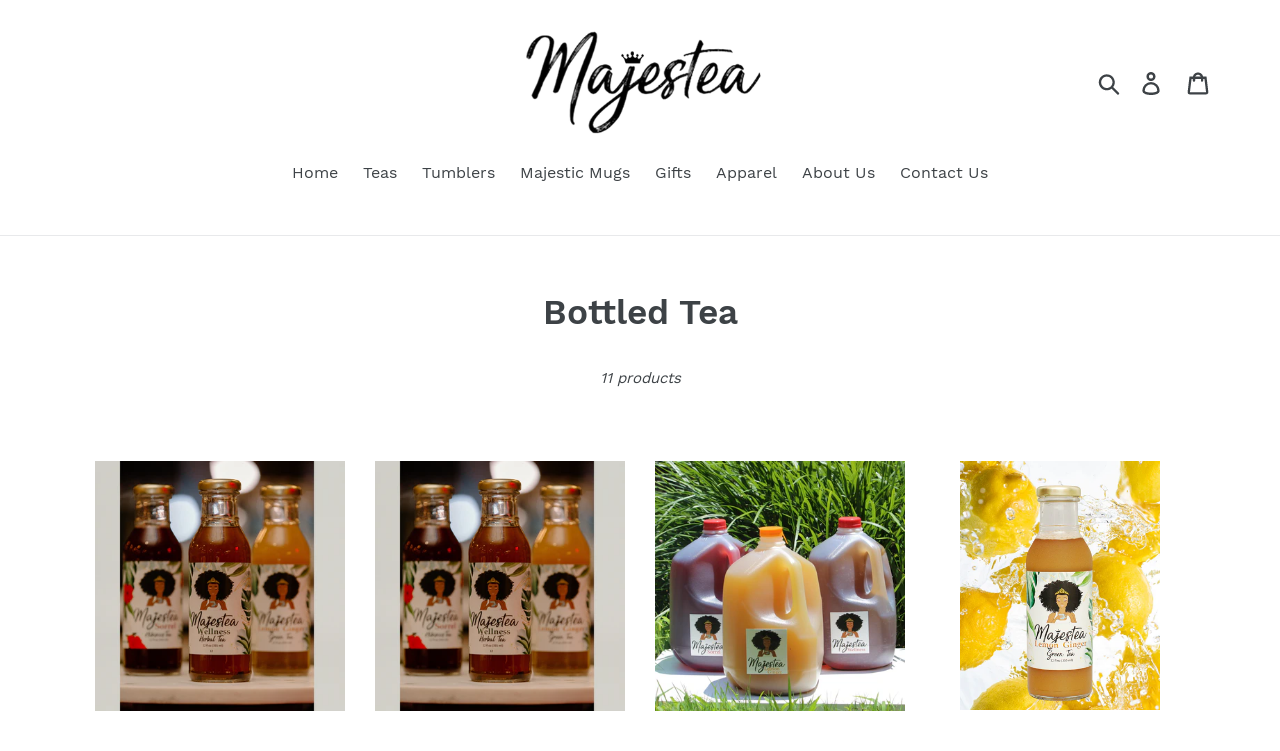

--- FILE ---
content_type: text/html; charset=utf-8
request_url: https://www.mymajesteas.com/collections/16-oz
body_size: 19026
content:
<!doctype html>
<html class="no-js" lang="en">
<head>
  <meta charset="utf-8">
  <meta http-equiv="X-UA-Compatible" content="IE=edge,chrome=1">
  <meta name="viewport" content="width=device-width,initial-scale=1">
  <meta name="theme-color" content="#7a5597">
  <link rel="canonical" href="https://www.mymajesteas.com/collections/16-oz"><title>Bottled Tea
&ndash; MyMajesteas</title><!-- /snippets/social-meta-tags.liquid -->




<meta property="og:site_name" content="MyMajesteas">
<meta property="og:url" content="https://www.mymajesteas.com/collections/16-oz">
<meta property="og:title" content="Bottled Tea">
<meta property="og:type" content="product.group">
<meta property="og:description" content="All Natural , Handcrafted, Nutrious and Delicious Teas">





<meta name="twitter:card" content="summary_large_image">
<meta name="twitter:title" content="Bottled Tea">
<meta name="twitter:description" content="All Natural , Handcrafted, Nutrious and Delicious Teas">


  <link href="//www.mymajesteas.com/cdn/shop/t/2/assets/theme.scss.css?v=5594114315321088371739033996" rel="stylesheet" type="text/css" media="all" />

  <script>
    var theme = {
      breakpoints: {
        medium: 750,
        large: 990,
        widescreen: 1400
      },
      strings: {
        addToCart: "Add to cart",
        soldOut: "Sold out",
        unavailable: "Unavailable",
        regularPrice: "Regular price",
        salePrice: "Sale price",
        sale: "Sale",
        showMore: "Show More",
        showLess: "Show Less",
        addressError: "Error looking up that address",
        addressNoResults: "No results for that address",
        addressQueryLimit: "You have exceeded the Google API usage limit. Consider upgrading to a \u003ca href=\"https:\/\/developers.google.com\/maps\/premium\/usage-limits\"\u003ePremium Plan\u003c\/a\u003e.",
        authError: "There was a problem authenticating your Google Maps account.",
        newWindow: "Opens in a new window.",
        external: "Opens external website.",
        newWindowExternal: "Opens external website in a new window.",
        removeLabel: "Remove [product]",
        update: "Update",
        quantity: "Quantity",
        discountedTotal: "Discounted total",
        regularTotal: "Regular total",
        priceColumn: "See Price column for discount details.",
        quantityMinimumMessage: "Quantity must be 1 or more",
        cartError: "There was an error while updating your cart. Please try again.",
        removedItemMessage: "Removed \u003cspan class=\"cart__removed-product-details\"\u003e([quantity]) [link]\u003c\/span\u003e from your cart.",
        unitPrice: "Unit price",
        unitPriceSeparator: "per",
        oneCartCount: "1 item",
        otherCartCount: "[count] items",
        quantityLabel: "Quantity: [count]"
      },
      moneyFormat: "${{amount}}",
      moneyFormatWithCurrency: "${{amount}} USD"
    }

    document.documentElement.className = document.documentElement.className.replace('no-js', 'js');
  </script><script src="//www.mymajesteas.com/cdn/shop/t/2/assets/lazysizes.js?v=94224023136283657951646759409" async="async"></script>
  <script src="//www.mymajesteas.com/cdn/shop/t/2/assets/vendor.js?v=12001839194546984181646759412" defer="defer"></script>
  <script src="//www.mymajesteas.com/cdn/shop/t/2/assets/theme.js?v=77617252079798594541646759410" defer="defer"></script>

  <script>window.performance && window.performance.mark && window.performance.mark('shopify.content_for_header.start');</script><meta name="facebook-domain-verification" content="elto1cwvh1ndlhcmty6umr8umrnuwn">
<meta id="shopify-digital-wallet" name="shopify-digital-wallet" content="/30475190408/digital_wallets/dialog">
<meta name="shopify-checkout-api-token" content="c9d2e09d260f39cf6b84788a3753d138">
<meta id="in-context-paypal-metadata" data-shop-id="30475190408" data-venmo-supported="false" data-environment="production" data-locale="en_US" data-paypal-v4="true" data-currency="USD">
<link rel="alternate" type="application/atom+xml" title="Feed" href="/collections/16-oz.atom" />
<link rel="alternate" type="application/json+oembed" href="https://www.mymajesteas.com/collections/16-oz.oembed">
<script async="async" src="/checkouts/internal/preloads.js?locale=en-US"></script>
<link rel="preconnect" href="https://shop.app" crossorigin="anonymous">
<script async="async" src="https://shop.app/checkouts/internal/preloads.js?locale=en-US&shop_id=30475190408" crossorigin="anonymous"></script>
<script id="apple-pay-shop-capabilities" type="application/json">{"shopId":30475190408,"countryCode":"US","currencyCode":"USD","merchantCapabilities":["supports3DS"],"merchantId":"gid:\/\/shopify\/Shop\/30475190408","merchantName":"MyMajesteas","requiredBillingContactFields":["postalAddress","email"],"requiredShippingContactFields":["postalAddress","email"],"shippingType":"shipping","supportedNetworks":["visa","masterCard","amex","discover","elo","jcb"],"total":{"type":"pending","label":"MyMajesteas","amount":"1.00"},"shopifyPaymentsEnabled":true,"supportsSubscriptions":true}</script>
<script id="shopify-features" type="application/json">{"accessToken":"c9d2e09d260f39cf6b84788a3753d138","betas":["rich-media-storefront-analytics"],"domain":"www.mymajesteas.com","predictiveSearch":true,"shopId":30475190408,"locale":"en"}</script>
<script>var Shopify = Shopify || {};
Shopify.shop = "mymajesteas.myshopify.com";
Shopify.locale = "en";
Shopify.currency = {"active":"USD","rate":"1.0"};
Shopify.country = "US";
Shopify.theme = {"name":"Debut with Installments message","id":128426606747,"schema_name":"Debut","schema_version":"14.5.0","theme_store_id":796,"role":"main"};
Shopify.theme.handle = "null";
Shopify.theme.style = {"id":null,"handle":null};
Shopify.cdnHost = "www.mymajesteas.com/cdn";
Shopify.routes = Shopify.routes || {};
Shopify.routes.root = "/";</script>
<script type="module">!function(o){(o.Shopify=o.Shopify||{}).modules=!0}(window);</script>
<script>!function(o){function n(){var o=[];function n(){o.push(Array.prototype.slice.apply(arguments))}return n.q=o,n}var t=o.Shopify=o.Shopify||{};t.loadFeatures=n(),t.autoloadFeatures=n()}(window);</script>
<script>
  window.ShopifyPay = window.ShopifyPay || {};
  window.ShopifyPay.apiHost = "shop.app\/pay";
  window.ShopifyPay.redirectState = null;
</script>
<script id="shop-js-analytics" type="application/json">{"pageType":"collection"}</script>
<script defer="defer" async type="module" src="//www.mymajesteas.com/cdn/shopifycloud/shop-js/modules/v2/client.init-shop-cart-sync_BN7fPSNr.en.esm.js"></script>
<script defer="defer" async type="module" src="//www.mymajesteas.com/cdn/shopifycloud/shop-js/modules/v2/chunk.common_Cbph3Kss.esm.js"></script>
<script defer="defer" async type="module" src="//www.mymajesteas.com/cdn/shopifycloud/shop-js/modules/v2/chunk.modal_DKumMAJ1.esm.js"></script>
<script type="module">
  await import("//www.mymajesteas.com/cdn/shopifycloud/shop-js/modules/v2/client.init-shop-cart-sync_BN7fPSNr.en.esm.js");
await import("//www.mymajesteas.com/cdn/shopifycloud/shop-js/modules/v2/chunk.common_Cbph3Kss.esm.js");
await import("//www.mymajesteas.com/cdn/shopifycloud/shop-js/modules/v2/chunk.modal_DKumMAJ1.esm.js");

  window.Shopify.SignInWithShop?.initShopCartSync?.({"fedCMEnabled":true,"windoidEnabled":true});

</script>
<script>
  window.Shopify = window.Shopify || {};
  if (!window.Shopify.featureAssets) window.Shopify.featureAssets = {};
  window.Shopify.featureAssets['shop-js'] = {"shop-cart-sync":["modules/v2/client.shop-cart-sync_CJVUk8Jm.en.esm.js","modules/v2/chunk.common_Cbph3Kss.esm.js","modules/v2/chunk.modal_DKumMAJ1.esm.js"],"init-fed-cm":["modules/v2/client.init-fed-cm_7Fvt41F4.en.esm.js","modules/v2/chunk.common_Cbph3Kss.esm.js","modules/v2/chunk.modal_DKumMAJ1.esm.js"],"init-shop-email-lookup-coordinator":["modules/v2/client.init-shop-email-lookup-coordinator_Cc088_bR.en.esm.js","modules/v2/chunk.common_Cbph3Kss.esm.js","modules/v2/chunk.modal_DKumMAJ1.esm.js"],"init-windoid":["modules/v2/client.init-windoid_hPopwJRj.en.esm.js","modules/v2/chunk.common_Cbph3Kss.esm.js","modules/v2/chunk.modal_DKumMAJ1.esm.js"],"shop-button":["modules/v2/client.shop-button_B0jaPSNF.en.esm.js","modules/v2/chunk.common_Cbph3Kss.esm.js","modules/v2/chunk.modal_DKumMAJ1.esm.js"],"shop-cash-offers":["modules/v2/client.shop-cash-offers_DPIskqss.en.esm.js","modules/v2/chunk.common_Cbph3Kss.esm.js","modules/v2/chunk.modal_DKumMAJ1.esm.js"],"shop-toast-manager":["modules/v2/client.shop-toast-manager_CK7RT69O.en.esm.js","modules/v2/chunk.common_Cbph3Kss.esm.js","modules/v2/chunk.modal_DKumMAJ1.esm.js"],"init-shop-cart-sync":["modules/v2/client.init-shop-cart-sync_BN7fPSNr.en.esm.js","modules/v2/chunk.common_Cbph3Kss.esm.js","modules/v2/chunk.modal_DKumMAJ1.esm.js"],"init-customer-accounts-sign-up":["modules/v2/client.init-customer-accounts-sign-up_CfPf4CXf.en.esm.js","modules/v2/client.shop-login-button_DeIztwXF.en.esm.js","modules/v2/chunk.common_Cbph3Kss.esm.js","modules/v2/chunk.modal_DKumMAJ1.esm.js"],"pay-button":["modules/v2/client.pay-button_CgIwFSYN.en.esm.js","modules/v2/chunk.common_Cbph3Kss.esm.js","modules/v2/chunk.modal_DKumMAJ1.esm.js"],"init-customer-accounts":["modules/v2/client.init-customer-accounts_DQ3x16JI.en.esm.js","modules/v2/client.shop-login-button_DeIztwXF.en.esm.js","modules/v2/chunk.common_Cbph3Kss.esm.js","modules/v2/chunk.modal_DKumMAJ1.esm.js"],"avatar":["modules/v2/client.avatar_BTnouDA3.en.esm.js"],"init-shop-for-new-customer-accounts":["modules/v2/client.init-shop-for-new-customer-accounts_CsZy_esa.en.esm.js","modules/v2/client.shop-login-button_DeIztwXF.en.esm.js","modules/v2/chunk.common_Cbph3Kss.esm.js","modules/v2/chunk.modal_DKumMAJ1.esm.js"],"shop-follow-button":["modules/v2/client.shop-follow-button_BRMJjgGd.en.esm.js","modules/v2/chunk.common_Cbph3Kss.esm.js","modules/v2/chunk.modal_DKumMAJ1.esm.js"],"checkout-modal":["modules/v2/client.checkout-modal_B9Drz_yf.en.esm.js","modules/v2/chunk.common_Cbph3Kss.esm.js","modules/v2/chunk.modal_DKumMAJ1.esm.js"],"shop-login-button":["modules/v2/client.shop-login-button_DeIztwXF.en.esm.js","modules/v2/chunk.common_Cbph3Kss.esm.js","modules/v2/chunk.modal_DKumMAJ1.esm.js"],"lead-capture":["modules/v2/client.lead-capture_DXYzFM3R.en.esm.js","modules/v2/chunk.common_Cbph3Kss.esm.js","modules/v2/chunk.modal_DKumMAJ1.esm.js"],"shop-login":["modules/v2/client.shop-login_CA5pJqmO.en.esm.js","modules/v2/chunk.common_Cbph3Kss.esm.js","modules/v2/chunk.modal_DKumMAJ1.esm.js"],"payment-terms":["modules/v2/client.payment-terms_BxzfvcZJ.en.esm.js","modules/v2/chunk.common_Cbph3Kss.esm.js","modules/v2/chunk.modal_DKumMAJ1.esm.js"]};
</script>
<script>(function() {
  var isLoaded = false;
  function asyncLoad() {
    if (isLoaded) return;
    isLoaded = true;
    var urls = ["https:\/\/cdn-app.sealsubscriptions.com\/shopify\/public\/js\/sealsubscriptions.js?shop=mymajesteas.myshopify.com","https:\/\/sdk.postscript.io\/sdk-script-loader.bundle.js?shopId=11414\u0026shop=mymajesteas.myshopify.com"];
    for (var i = 0; i < urls.length; i++) {
      var s = document.createElement('script');
      s.type = 'text/javascript';
      s.async = true;
      s.src = urls[i];
      var x = document.getElementsByTagName('script')[0];
      x.parentNode.insertBefore(s, x);
    }
  };
  if(window.attachEvent) {
    window.attachEvent('onload', asyncLoad);
  } else {
    window.addEventListener('load', asyncLoad, false);
  }
})();</script>
<script id="__st">var __st={"a":30475190408,"offset":-18000,"reqid":"e92867b3-812e-4a15-9666-a1559538d79c-1769900152","pageurl":"www.mymajesteas.com\/collections\/16-oz","u":"c139fbac95af","p":"collection","rtyp":"collection","rid":183114170504};</script>
<script>window.ShopifyPaypalV4VisibilityTracking = true;</script>
<script id="captcha-bootstrap">!function(){'use strict';const t='contact',e='account',n='new_comment',o=[[t,t],['blogs',n],['comments',n],[t,'customer']],c=[[e,'customer_login'],[e,'guest_login'],[e,'recover_customer_password'],[e,'create_customer']],r=t=>t.map((([t,e])=>`form[action*='/${t}']:not([data-nocaptcha='true']) input[name='form_type'][value='${e}']`)).join(','),a=t=>()=>t?[...document.querySelectorAll(t)].map((t=>t.form)):[];function s(){const t=[...o],e=r(t);return a(e)}const i='password',u='form_key',d=['recaptcha-v3-token','g-recaptcha-response','h-captcha-response',i],f=()=>{try{return window.sessionStorage}catch{return}},m='__shopify_v',_=t=>t.elements[u];function p(t,e,n=!1){try{const o=window.sessionStorage,c=JSON.parse(o.getItem(e)),{data:r}=function(t){const{data:e,action:n}=t;return t[m]||n?{data:e,action:n}:{data:t,action:n}}(c);for(const[e,n]of Object.entries(r))t.elements[e]&&(t.elements[e].value=n);n&&o.removeItem(e)}catch(o){console.error('form repopulation failed',{error:o})}}const l='form_type',E='cptcha';function T(t){t.dataset[E]=!0}const w=window,h=w.document,L='Shopify',v='ce_forms',y='captcha';let A=!1;((t,e)=>{const n=(g='f06e6c50-85a8-45c8-87d0-21a2b65856fe',I='https://cdn.shopify.com/shopifycloud/storefront-forms-hcaptcha/ce_storefront_forms_captcha_hcaptcha.v1.5.2.iife.js',D={infoText:'Protected by hCaptcha',privacyText:'Privacy',termsText:'Terms'},(t,e,n)=>{const o=w[L][v],c=o.bindForm;if(c)return c(t,g,e,D).then(n);var r;o.q.push([[t,g,e,D],n]),r=I,A||(h.body.append(Object.assign(h.createElement('script'),{id:'captcha-provider',async:!0,src:r})),A=!0)});var g,I,D;w[L]=w[L]||{},w[L][v]=w[L][v]||{},w[L][v].q=[],w[L][y]=w[L][y]||{},w[L][y].protect=function(t,e){n(t,void 0,e),T(t)},Object.freeze(w[L][y]),function(t,e,n,w,h,L){const[v,y,A,g]=function(t,e,n){const i=e?o:[],u=t?c:[],d=[...i,...u],f=r(d),m=r(i),_=r(d.filter((([t,e])=>n.includes(e))));return[a(f),a(m),a(_),s()]}(w,h,L),I=t=>{const e=t.target;return e instanceof HTMLFormElement?e:e&&e.form},D=t=>v().includes(t);t.addEventListener('submit',(t=>{const e=I(t);if(!e)return;const n=D(e)&&!e.dataset.hcaptchaBound&&!e.dataset.recaptchaBound,o=_(e),c=g().includes(e)&&(!o||!o.value);(n||c)&&t.preventDefault(),c&&!n&&(function(t){try{if(!f())return;!function(t){const e=f();if(!e)return;const n=_(t);if(!n)return;const o=n.value;o&&e.removeItem(o)}(t);const e=Array.from(Array(32),(()=>Math.random().toString(36)[2])).join('');!function(t,e){_(t)||t.append(Object.assign(document.createElement('input'),{type:'hidden',name:u})),t.elements[u].value=e}(t,e),function(t,e){const n=f();if(!n)return;const o=[...t.querySelectorAll(`input[type='${i}']`)].map((({name:t})=>t)),c=[...d,...o],r={};for(const[a,s]of new FormData(t).entries())c.includes(a)||(r[a]=s);n.setItem(e,JSON.stringify({[m]:1,action:t.action,data:r}))}(t,e)}catch(e){console.error('failed to persist form',e)}}(e),e.submit())}));const S=(t,e)=>{t&&!t.dataset[E]&&(n(t,e.some((e=>e===t))),T(t))};for(const o of['focusin','change'])t.addEventListener(o,(t=>{const e=I(t);D(e)&&S(e,y())}));const B=e.get('form_key'),M=e.get(l),P=B&&M;t.addEventListener('DOMContentLoaded',(()=>{const t=y();if(P)for(const e of t)e.elements[l].value===M&&p(e,B);[...new Set([...A(),...v().filter((t=>'true'===t.dataset.shopifyCaptcha))])].forEach((e=>S(e,t)))}))}(h,new URLSearchParams(w.location.search),n,t,e,['guest_login'])})(!0,!0)}();</script>
<script integrity="sha256-4kQ18oKyAcykRKYeNunJcIwy7WH5gtpwJnB7kiuLZ1E=" data-source-attribution="shopify.loadfeatures" defer="defer" src="//www.mymajesteas.com/cdn/shopifycloud/storefront/assets/storefront/load_feature-a0a9edcb.js" crossorigin="anonymous"></script>
<script crossorigin="anonymous" defer="defer" src="//www.mymajesteas.com/cdn/shopifycloud/storefront/assets/shopify_pay/storefront-65b4c6d7.js?v=20250812"></script>
<script data-source-attribution="shopify.dynamic_checkout.dynamic.init">var Shopify=Shopify||{};Shopify.PaymentButton=Shopify.PaymentButton||{isStorefrontPortableWallets:!0,init:function(){window.Shopify.PaymentButton.init=function(){};var t=document.createElement("script");t.src="https://www.mymajesteas.com/cdn/shopifycloud/portable-wallets/latest/portable-wallets.en.js",t.type="module",document.head.appendChild(t)}};
</script>
<script data-source-attribution="shopify.dynamic_checkout.buyer_consent">
  function portableWalletsHideBuyerConsent(e){var t=document.getElementById("shopify-buyer-consent"),n=document.getElementById("shopify-subscription-policy-button");t&&n&&(t.classList.add("hidden"),t.setAttribute("aria-hidden","true"),n.removeEventListener("click",e))}function portableWalletsShowBuyerConsent(e){var t=document.getElementById("shopify-buyer-consent"),n=document.getElementById("shopify-subscription-policy-button");t&&n&&(t.classList.remove("hidden"),t.removeAttribute("aria-hidden"),n.addEventListener("click",e))}window.Shopify?.PaymentButton&&(window.Shopify.PaymentButton.hideBuyerConsent=portableWalletsHideBuyerConsent,window.Shopify.PaymentButton.showBuyerConsent=portableWalletsShowBuyerConsent);
</script>
<script data-source-attribution="shopify.dynamic_checkout.cart.bootstrap">document.addEventListener("DOMContentLoaded",(function(){function t(){return document.querySelector("shopify-accelerated-checkout-cart, shopify-accelerated-checkout")}if(t())Shopify.PaymentButton.init();else{new MutationObserver((function(e,n){t()&&(Shopify.PaymentButton.init(),n.disconnect())})).observe(document.body,{childList:!0,subtree:!0})}}));
</script>
<link id="shopify-accelerated-checkout-styles" rel="stylesheet" media="screen" href="https://www.mymajesteas.com/cdn/shopifycloud/portable-wallets/latest/accelerated-checkout-backwards-compat.css" crossorigin="anonymous">
<style id="shopify-accelerated-checkout-cart">
        #shopify-buyer-consent {
  margin-top: 1em;
  display: inline-block;
  width: 100%;
}

#shopify-buyer-consent.hidden {
  display: none;
}

#shopify-subscription-policy-button {
  background: none;
  border: none;
  padding: 0;
  text-decoration: underline;
  font-size: inherit;
  cursor: pointer;
}

#shopify-subscription-policy-button::before {
  box-shadow: none;
}

      </style>

<script>window.performance && window.performance.mark && window.performance.mark('shopify.content_for_header.end');</script>
<meta property="og:image" content="https://cdn.shopify.com/s/files/1/0304/7519/0408/files/Majestea_logo_hi_res_with_crown_big.png?height=628&pad_color=fff&v=1614290493&width=1200" />
<meta property="og:image:secure_url" content="https://cdn.shopify.com/s/files/1/0304/7519/0408/files/Majestea_logo_hi_res_with_crown_big.png?height=628&pad_color=fff&v=1614290493&width=1200" />
<meta property="og:image:width" content="1200" />
<meta property="og:image:height" content="628" />
<link href="https://monorail-edge.shopifysvc.com" rel="dns-prefetch">
<script>(function(){if ("sendBeacon" in navigator && "performance" in window) {try {var session_token_from_headers = performance.getEntriesByType('navigation')[0].serverTiming.find(x => x.name == '_s').description;} catch {var session_token_from_headers = undefined;}var session_cookie_matches = document.cookie.match(/_shopify_s=([^;]*)/);var session_token_from_cookie = session_cookie_matches && session_cookie_matches.length === 2 ? session_cookie_matches[1] : "";var session_token = session_token_from_headers || session_token_from_cookie || "";function handle_abandonment_event(e) {var entries = performance.getEntries().filter(function(entry) {return /monorail-edge.shopifysvc.com/.test(entry.name);});if (!window.abandonment_tracked && entries.length === 0) {window.abandonment_tracked = true;var currentMs = Date.now();var navigation_start = performance.timing.navigationStart;var payload = {shop_id: 30475190408,url: window.location.href,navigation_start,duration: currentMs - navigation_start,session_token,page_type: "collection"};window.navigator.sendBeacon("https://monorail-edge.shopifysvc.com/v1/produce", JSON.stringify({schema_id: "online_store_buyer_site_abandonment/1.1",payload: payload,metadata: {event_created_at_ms: currentMs,event_sent_at_ms: currentMs}}));}}window.addEventListener('pagehide', handle_abandonment_event);}}());</script>
<script id="web-pixels-manager-setup">(function e(e,d,r,n,o){if(void 0===o&&(o={}),!Boolean(null===(a=null===(i=window.Shopify)||void 0===i?void 0:i.analytics)||void 0===a?void 0:a.replayQueue)){var i,a;window.Shopify=window.Shopify||{};var t=window.Shopify;t.analytics=t.analytics||{};var s=t.analytics;s.replayQueue=[],s.publish=function(e,d,r){return s.replayQueue.push([e,d,r]),!0};try{self.performance.mark("wpm:start")}catch(e){}var l=function(){var e={modern:/Edge?\/(1{2}[4-9]|1[2-9]\d|[2-9]\d{2}|\d{4,})\.\d+(\.\d+|)|Firefox\/(1{2}[4-9]|1[2-9]\d|[2-9]\d{2}|\d{4,})\.\d+(\.\d+|)|Chrom(ium|e)\/(9{2}|\d{3,})\.\d+(\.\d+|)|(Maci|X1{2}).+ Version\/(15\.\d+|(1[6-9]|[2-9]\d|\d{3,})\.\d+)([,.]\d+|)( \(\w+\)|)( Mobile\/\w+|) Safari\/|Chrome.+OPR\/(9{2}|\d{3,})\.\d+\.\d+|(CPU[ +]OS|iPhone[ +]OS|CPU[ +]iPhone|CPU IPhone OS|CPU iPad OS)[ +]+(15[._]\d+|(1[6-9]|[2-9]\d|\d{3,})[._]\d+)([._]\d+|)|Android:?[ /-](13[3-9]|1[4-9]\d|[2-9]\d{2}|\d{4,})(\.\d+|)(\.\d+|)|Android.+Firefox\/(13[5-9]|1[4-9]\d|[2-9]\d{2}|\d{4,})\.\d+(\.\d+|)|Android.+Chrom(ium|e)\/(13[3-9]|1[4-9]\d|[2-9]\d{2}|\d{4,})\.\d+(\.\d+|)|SamsungBrowser\/([2-9]\d|\d{3,})\.\d+/,legacy:/Edge?\/(1[6-9]|[2-9]\d|\d{3,})\.\d+(\.\d+|)|Firefox\/(5[4-9]|[6-9]\d|\d{3,})\.\d+(\.\d+|)|Chrom(ium|e)\/(5[1-9]|[6-9]\d|\d{3,})\.\d+(\.\d+|)([\d.]+$|.*Safari\/(?![\d.]+ Edge\/[\d.]+$))|(Maci|X1{2}).+ Version\/(10\.\d+|(1[1-9]|[2-9]\d|\d{3,})\.\d+)([,.]\d+|)( \(\w+\)|)( Mobile\/\w+|) Safari\/|Chrome.+OPR\/(3[89]|[4-9]\d|\d{3,})\.\d+\.\d+|(CPU[ +]OS|iPhone[ +]OS|CPU[ +]iPhone|CPU IPhone OS|CPU iPad OS)[ +]+(10[._]\d+|(1[1-9]|[2-9]\d|\d{3,})[._]\d+)([._]\d+|)|Android:?[ /-](13[3-9]|1[4-9]\d|[2-9]\d{2}|\d{4,})(\.\d+|)(\.\d+|)|Mobile Safari.+OPR\/([89]\d|\d{3,})\.\d+\.\d+|Android.+Firefox\/(13[5-9]|1[4-9]\d|[2-9]\d{2}|\d{4,})\.\d+(\.\d+|)|Android.+Chrom(ium|e)\/(13[3-9]|1[4-9]\d|[2-9]\d{2}|\d{4,})\.\d+(\.\d+|)|Android.+(UC? ?Browser|UCWEB|U3)[ /]?(15\.([5-9]|\d{2,})|(1[6-9]|[2-9]\d|\d{3,})\.\d+)\.\d+|SamsungBrowser\/(5\.\d+|([6-9]|\d{2,})\.\d+)|Android.+MQ{2}Browser\/(14(\.(9|\d{2,})|)|(1[5-9]|[2-9]\d|\d{3,})(\.\d+|))(\.\d+|)|K[Aa][Ii]OS\/(3\.\d+|([4-9]|\d{2,})\.\d+)(\.\d+|)/},d=e.modern,r=e.legacy,n=navigator.userAgent;return n.match(d)?"modern":n.match(r)?"legacy":"unknown"}(),u="modern"===l?"modern":"legacy",c=(null!=n?n:{modern:"",legacy:""})[u],f=function(e){return[e.baseUrl,"/wpm","/b",e.hashVersion,"modern"===e.buildTarget?"m":"l",".js"].join("")}({baseUrl:d,hashVersion:r,buildTarget:u}),m=function(e){var d=e.version,r=e.bundleTarget,n=e.surface,o=e.pageUrl,i=e.monorailEndpoint;return{emit:function(e){var a=e.status,t=e.errorMsg,s=(new Date).getTime(),l=JSON.stringify({metadata:{event_sent_at_ms:s},events:[{schema_id:"web_pixels_manager_load/3.1",payload:{version:d,bundle_target:r,page_url:o,status:a,surface:n,error_msg:t},metadata:{event_created_at_ms:s}}]});if(!i)return console&&console.warn&&console.warn("[Web Pixels Manager] No Monorail endpoint provided, skipping logging."),!1;try{return self.navigator.sendBeacon.bind(self.navigator)(i,l)}catch(e){}var u=new XMLHttpRequest;try{return u.open("POST",i,!0),u.setRequestHeader("Content-Type","text/plain"),u.send(l),!0}catch(e){return console&&console.warn&&console.warn("[Web Pixels Manager] Got an unhandled error while logging to Monorail."),!1}}}}({version:r,bundleTarget:l,surface:e.surface,pageUrl:self.location.href,monorailEndpoint:e.monorailEndpoint});try{o.browserTarget=l,function(e){var d=e.src,r=e.async,n=void 0===r||r,o=e.onload,i=e.onerror,a=e.sri,t=e.scriptDataAttributes,s=void 0===t?{}:t,l=document.createElement("script"),u=document.querySelector("head"),c=document.querySelector("body");if(l.async=n,l.src=d,a&&(l.integrity=a,l.crossOrigin="anonymous"),s)for(var f in s)if(Object.prototype.hasOwnProperty.call(s,f))try{l.dataset[f]=s[f]}catch(e){}if(o&&l.addEventListener("load",o),i&&l.addEventListener("error",i),u)u.appendChild(l);else{if(!c)throw new Error("Did not find a head or body element to append the script");c.appendChild(l)}}({src:f,async:!0,onload:function(){if(!function(){var e,d;return Boolean(null===(d=null===(e=window.Shopify)||void 0===e?void 0:e.analytics)||void 0===d?void 0:d.initialized)}()){var d=window.webPixelsManager.init(e)||void 0;if(d){var r=window.Shopify.analytics;r.replayQueue.forEach((function(e){var r=e[0],n=e[1],o=e[2];d.publishCustomEvent(r,n,o)})),r.replayQueue=[],r.publish=d.publishCustomEvent,r.visitor=d.visitor,r.initialized=!0}}},onerror:function(){return m.emit({status:"failed",errorMsg:"".concat(f," has failed to load")})},sri:function(e){var d=/^sha384-[A-Za-z0-9+/=]+$/;return"string"==typeof e&&d.test(e)}(c)?c:"",scriptDataAttributes:o}),m.emit({status:"loading"})}catch(e){m.emit({status:"failed",errorMsg:(null==e?void 0:e.message)||"Unknown error"})}}})({shopId: 30475190408,storefrontBaseUrl: "https://www.mymajesteas.com",extensionsBaseUrl: "https://extensions.shopifycdn.com/cdn/shopifycloud/web-pixels-manager",monorailEndpoint: "https://monorail-edge.shopifysvc.com/unstable/produce_batch",surface: "storefront-renderer",enabledBetaFlags: ["2dca8a86"],webPixelsConfigList: [{"id":"2072379547","configuration":"{\"pixel_id\":\"1552190339201559\",\"pixel_type\":\"facebook_pixel\"}","eventPayloadVersion":"v1","runtimeContext":"OPEN","scriptVersion":"ca16bc87fe92b6042fbaa3acc2fbdaa6","type":"APP","apiClientId":2329312,"privacyPurposes":["ANALYTICS","MARKETING","SALE_OF_DATA"],"dataSharingAdjustments":{"protectedCustomerApprovalScopes":["read_customer_address","read_customer_email","read_customer_name","read_customer_personal_data","read_customer_phone"]}},{"id":"1285914779","configuration":"{\"shopId\":\"11414\"}","eventPayloadVersion":"v1","runtimeContext":"STRICT","scriptVersion":"e57a43765e0d230c1bcb12178c1ff13f","type":"APP","apiClientId":2328352,"privacyPurposes":[],"dataSharingAdjustments":{"protectedCustomerApprovalScopes":["read_customer_address","read_customer_email","read_customer_name","read_customer_personal_data","read_customer_phone"]}},{"id":"126681243","eventPayloadVersion":"v1","runtimeContext":"LAX","scriptVersion":"1","type":"CUSTOM","privacyPurposes":["ANALYTICS"],"name":"Google Analytics tag (migrated)"},{"id":"shopify-app-pixel","configuration":"{}","eventPayloadVersion":"v1","runtimeContext":"STRICT","scriptVersion":"0450","apiClientId":"shopify-pixel","type":"APP","privacyPurposes":["ANALYTICS","MARKETING"]},{"id":"shopify-custom-pixel","eventPayloadVersion":"v1","runtimeContext":"LAX","scriptVersion":"0450","apiClientId":"shopify-pixel","type":"CUSTOM","privacyPurposes":["ANALYTICS","MARKETING"]}],isMerchantRequest: false,initData: {"shop":{"name":"MyMajesteas","paymentSettings":{"currencyCode":"USD"},"myshopifyDomain":"mymajesteas.myshopify.com","countryCode":"US","storefrontUrl":"https:\/\/www.mymajesteas.com"},"customer":null,"cart":null,"checkout":null,"productVariants":[],"purchasingCompany":null},},"https://www.mymajesteas.com/cdn","1d2a099fw23dfb22ep557258f5m7a2edbae",{"modern":"","legacy":""},{"shopId":"30475190408","storefrontBaseUrl":"https:\/\/www.mymajesteas.com","extensionBaseUrl":"https:\/\/extensions.shopifycdn.com\/cdn\/shopifycloud\/web-pixels-manager","surface":"storefront-renderer","enabledBetaFlags":"[\"2dca8a86\"]","isMerchantRequest":"false","hashVersion":"1d2a099fw23dfb22ep557258f5m7a2edbae","publish":"custom","events":"[[\"page_viewed\",{}],[\"collection_viewed\",{\"collection\":{\"id\":\"183114170504\",\"title\":\"Bottled Tea\",\"productVariants\":[{\"price\":{\"amount\":70.0,\"currencyCode\":\"USD\"},\"product\":{\"title\":\"The 12 Pack\",\"vendor\":\"MyMajesteas\",\"id\":\"4467032883336\",\"untranslatedTitle\":\"The 12 Pack\",\"url\":\"\/products\/12-pack\",\"type\":\"Tea Value Pack\"},\"id\":\"31814377570440\",\"image\":{\"src\":\"\/\/www.mymajesteas.com\/cdn\/shop\/products\/Untitleddesign_4_c1940fe7-8749-4a07-928b-5443558c1153.png?v=1672429253\"},\"sku\":\"\",\"title\":\"12 Lemon Ginger Tea \/ Sweetened\",\"untranslatedTitle\":\"12 Lemon Ginger Tea \/ Sweetened\"},{\"price\":{\"amount\":42.0,\"currencyCode\":\"USD\"},\"product\":{\"title\":\"The 6 Pack\",\"vendor\":\"MyMajesteas\",\"id\":\"4465943609480\",\"untranslatedTitle\":\"The 6 Pack\",\"url\":\"\/products\/6-pack-12-pack\",\"type\":\"Tea Value Pack\"},\"id\":\"31814241583240\",\"image\":{\"src\":\"\/\/www.mymajesteas.com\/cdn\/shop\/products\/Untitleddesign_4_dabb98ee-61bb-41c7-85c5-42e2b968a1cd.png?v=1672429194\"},\"sku\":\"\",\"title\":\"6 Lemon Ginger Tea \/ Sweetened\",\"untranslatedTitle\":\"6 Lemon Ginger Tea \/ Sweetened\"},{\"price\":{\"amount\":60.0,\"currencyCode\":\"USD\"},\"product\":{\"title\":\"Gallon Tea\",\"vendor\":\"MyMajesteas\",\"id\":\"4935037583496\",\"untranslatedTitle\":\"Gallon Tea\",\"url\":\"\/products\/signature-gallon-teas\",\"type\":\"Tea Gallon Jug\"},\"id\":\"33778607751304\",\"image\":{\"src\":\"\/\/www.mymajesteas.com\/cdn\/shop\/products\/majesteatrio.jpg?v=1596250169\"},\"sku\":\"\",\"title\":\"Lemon Ginger\",\"untranslatedTitle\":\"Lemon Ginger\"},{\"price\":{\"amount\":42.0,\"currencyCode\":\"USD\"},\"product\":{\"title\":\"Lemon Ginger Tea  (6 Pack)\",\"vendor\":\"MyMajesteas\",\"id\":\"4465822859400\",\"untranslatedTitle\":\"Lemon Ginger Tea  (6 Pack)\",\"url\":\"\/products\/lemon-ginger-tea\",\"type\":\"Teas\"},\"id\":\"31808724631688\",\"image\":{\"src\":\"\/\/www.mymajesteas.com\/cdn\/shop\/files\/Untitled_design_2.jpg?v=1742235362\"},\"sku\":\"\",\"title\":\"12 ounce ( 6 pack) \/ Sweetened\",\"untranslatedTitle\":\"12 ounce ( 6 pack) \/ Sweetened\"},{\"price\":{\"amount\":42.0,\"currencyCode\":\"USD\"},\"product\":{\"title\":\"Sorrel Tea (6 Pack)\",\"vendor\":\"MyMajesteas\",\"id\":\"4465825546376\",\"untranslatedTitle\":\"Sorrel Tea (6 Pack)\",\"url\":\"\/products\/sorrel-tea\",\"type\":\"Teas\"},\"id\":\"31808748716168\",\"image\":{\"src\":\"\/\/www.mymajesteas.com\/cdn\/shop\/files\/Untitled_design_11.png?v=1742235237\"},\"sku\":\"\",\"title\":\"12 ounce (6 Pack) \/ Sweetened\",\"untranslatedTitle\":\"12 ounce (6 Pack) \/ Sweetened\"},{\"price\":{\"amount\":42.0,\"currencyCode\":\"USD\"},\"product\":{\"title\":\"Wellness Tea (6 Pack)\",\"vendor\":\"MyMajesteas\",\"id\":\"4935002620040\",\"untranslatedTitle\":\"Wellness Tea (6 Pack)\",\"url\":\"\/products\/herbal-wellness-tea\",\"type\":\"Teas\"},\"id\":\"33778374181000\",\"image\":{\"src\":\"\/\/www.mymajesteas.com\/cdn\/shop\/files\/Untitled_design_12.png?v=1742235299\"},\"sku\":\"\",\"title\":\"12 ounce (6 Pack) \/ Sweetened\",\"untranslatedTitle\":\"12 ounce (6 Pack) \/ Sweetened\"},{\"price\":{\"amount\":42.0,\"currencyCode\":\"USD\"},\"product\":{\"title\":\"Pregnancy Tea (6 Pack)\",\"vendor\":\"MyMajesteas\",\"id\":\"4467101073544\",\"untranslatedTitle\":\"Pregnancy Tea (6 Pack)\",\"url\":\"\/products\/pregnancy-tea\",\"type\":\"Teas\"},\"id\":\"31814620807304\",\"image\":{\"src\":\"\/\/www.mymajesteas.com\/cdn\/shop\/products\/IMG_1710copy_1_1ebe1691-e513-4a76-8fd2-e3ced9ee5822.jpg?v=1672425179\"},\"sku\":\"\",\"title\":\"16 ounce (6 Pack) \/ Sweetened\",\"untranslatedTitle\":\"16 ounce (6 Pack) \/ Sweetened\"},{\"price\":{\"amount\":35.0,\"currencyCode\":\"USD\"},\"product\":{\"title\":\"Half Gallon Tea\",\"vendor\":\"MyMajesteas\",\"id\":\"7170946629787\",\"untranslatedTitle\":\"Half Gallon Tea\",\"url\":\"\/products\/half-gallon-tea\",\"type\":\"Tea Gallon Jug\"},\"id\":\"41400955863195\",\"image\":{\"src\":\"\/\/www.mymajesteas.com\/cdn\/shop\/products\/halfgallonmajestea.jpg?v=1634835318\"},\"sku\":\"\",\"title\":\"Lemon Ginger\",\"untranslatedTitle\":\"Lemon Ginger\"},{\"price\":{\"amount\":40.0,\"currencyCode\":\"USD\"},\"product\":{\"title\":\"PINEAPPLE BLACK LEMONADE [Half Gallon]: ABEILLE CREATIONS X MAJESTEA\",\"vendor\":\"MyMajesteas\",\"id\":\"8779416895643\",\"untranslatedTitle\":\"PINEAPPLE BLACK LEMONADE [Half Gallon]: ABEILLE CREATIONS X MAJESTEA\",\"url\":\"\/products\/pineapple-black-lemonade-gallons-abeille-creations-x-majestea\",\"type\":\"Teas\"},\"id\":\"47590774341787\",\"image\":{\"src\":\"\/\/www.mymajesteas.com\/cdn\/shop\/files\/pineappleblackicon.jpg?v=1757095880\"},\"sku\":null,\"title\":\"Half Gallon\",\"untranslatedTitle\":\"Half Gallon\"},{\"price\":{\"amount\":90.0,\"currencyCode\":\"USD\"},\"product\":{\"title\":\"[[PRE-ORDER]] PINEAPPLE BLACK LEMONADE: ABEILLE CREATIONS X MAJESTEA\",\"vendor\":\"MyMajesteas\",\"id\":\"8645190320283\",\"untranslatedTitle\":\"[[PRE-ORDER]] PINEAPPLE BLACK LEMONADE: ABEILLE CREATIONS X MAJESTEA\",\"url\":\"\/products\/pineapple-black-lemonade-abeille-creations-x-majestea\",\"type\":\"Teas\"},\"id\":\"47126936944795\",\"image\":{\"src\":\"\/\/www.mymajesteas.com\/cdn\/shop\/files\/pineappleblackicon.jpg?v=1757095880\"},\"sku\":null,\"title\":\"Sweetened\",\"untranslatedTitle\":\"Sweetened\"},{\"price\":{\"amount\":42.0,\"currencyCode\":\"USD\"},\"product\":{\"title\":\"Unsweetened Teas (6 Pack)\",\"vendor\":\"MyMajesteas\",\"id\":\"7573935095963\",\"untranslatedTitle\":\"Unsweetened Teas (6 Pack)\",\"url\":\"\/products\/unsweet-teas\",\"type\":\"Tea Value Pack\"},\"id\":\"43118146191515\",\"image\":{\"src\":\"\/\/www.mymajesteas.com\/cdn\/shop\/products\/Untitleddesign_4.png?v=1672429085\"},\"sku\":\"\",\"title\":\"Lemon Ginger Tea - Unsweet (6 Pack)\",\"untranslatedTitle\":\"Lemon Ginger Tea - Unsweet (6 Pack)\"}]}}]]"});</script><script>
  window.ShopifyAnalytics = window.ShopifyAnalytics || {};
  window.ShopifyAnalytics.meta = window.ShopifyAnalytics.meta || {};
  window.ShopifyAnalytics.meta.currency = 'USD';
  var meta = {"products":[{"id":4467032883336,"gid":"gid:\/\/shopify\/Product\/4467032883336","vendor":"MyMajesteas","type":"Tea Value Pack","handle":"12-pack","variants":[{"id":31814377570440,"price":7000,"name":"The 12 Pack - 12 Lemon Ginger Tea \/ Sweetened","public_title":"12 Lemon Ginger Tea \/ Sweetened","sku":""},{"id":43118190854299,"price":7000,"name":"The 12 Pack - 12 Lemon Ginger Tea \/ Unsweetened","public_title":"12 Lemon Ginger Tea \/ Unsweetened","sku":""},{"id":31814377668744,"price":7000,"name":"The 12 Pack - 12 Sorrel Tea \/ Sweetened","public_title":"12 Sorrel Tea \/ Sweetened","sku":""},{"id":43118190887067,"price":7000,"name":"The 12 Pack - 12 Sorrel Tea \/ Unsweetened","public_title":"12 Sorrel Tea \/ Unsweetened","sku":""},{"id":31814377799816,"price":7000,"name":"The 12 Pack - 12  Wellness Tea \/ Sweetened","public_title":"12  Wellness Tea \/ Sweetened","sku":""},{"id":43118190919835,"price":7000,"name":"The 12 Pack - 12  Wellness Tea \/ Unsweetened","public_title":"12  Wellness Tea \/ Unsweetened","sku":""},{"id":31814377832584,"price":7000,"name":"The 12 Pack - 12 Pregnancy Tea \/ Sweetened","public_title":"12 Pregnancy Tea \/ Sweetened","sku":""},{"id":43118190952603,"price":7000,"name":"The 12 Pack - 12 Pregnancy Tea \/ Unsweetened","public_title":"12 Pregnancy Tea \/ Unsweetened","sku":""},{"id":31814377898120,"price":7000,"name":"The 12 Pack - 6 Lemon Ginger Tea , 6 Sorrel Tea \/ Sweetened","public_title":"6 Lemon Ginger Tea , 6 Sorrel Tea \/ Sweetened","sku":""},{"id":43118190985371,"price":7000,"name":"The 12 Pack - 6 Lemon Ginger Tea , 6 Sorrel Tea \/ Unsweetened","public_title":"6 Lemon Ginger Tea , 6 Sorrel Tea \/ Unsweetened","sku":""},{"id":31814377930888,"price":7000,"name":"The 12 Pack - 6 Lemon Ginger Tea, 6 Wellness Tea \/ Sweetened","public_title":"6 Lemon Ginger Tea, 6 Wellness Tea \/ Sweetened","sku":""},{"id":43118191018139,"price":7000,"name":"The 12 Pack - 6 Lemon Ginger Tea, 6 Wellness Tea \/ Unsweetened","public_title":"6 Lemon Ginger Tea, 6 Wellness Tea \/ Unsweetened","sku":""},{"id":31814377996424,"price":7000,"name":"The 12 Pack - 6 Sorrel Tea , 6 Wellness Tea \/ Sweetened","public_title":"6 Sorrel Tea , 6 Wellness Tea \/ Sweetened","sku":""},{"id":43118191050907,"price":7000,"name":"The 12 Pack - 6 Sorrel Tea , 6 Wellness Tea \/ Unsweetened","public_title":"6 Sorrel Tea , 6 Wellness Tea \/ Unsweetened","sku":""},{"id":31814378061960,"price":7000,"name":"The 12 Pack - 4 Lemon Ginger, 4 Sorrel, 4 Wellness Tea \/ Sweetened","public_title":"4 Lemon Ginger, 4 Sorrel, 4 Wellness Tea \/ Sweetened","sku":""},{"id":43118191083675,"price":7000,"name":"The 12 Pack - 4 Lemon Ginger, 4 Sorrel, 4 Wellness Tea \/ Unsweetened","public_title":"4 Lemon Ginger, 4 Sorrel, 4 Wellness Tea \/ Unsweetened","sku":""}],"remote":false},{"id":4465943609480,"gid":"gid:\/\/shopify\/Product\/4465943609480","vendor":"MyMajesteas","type":"Tea Value Pack","handle":"6-pack-12-pack","variants":[{"id":31814241583240,"price":4200,"name":"The 6 Pack - 6 Lemon Ginger Tea \/ Sweetened","public_title":"6 Lemon Ginger Tea \/ Sweetened","sku":""},{"id":43118195277979,"price":4200,"name":"The 6 Pack - 6 Lemon Ginger Tea \/ Unsweetened","public_title":"6 Lemon Ginger Tea \/ Unsweetened","sku":""},{"id":31814241616008,"price":4200,"name":"The 6 Pack - 6 Sorrel Tea \/ Sweetened","public_title":"6 Sorrel Tea \/ Sweetened","sku":""},{"id":43118195310747,"price":4200,"name":"The 6 Pack - 6 Sorrel Tea \/ Unsweetened","public_title":"6 Sorrel Tea \/ Unsweetened","sku":""},{"id":31814241681544,"price":4200,"name":"The 6 Pack - 6 Wellness Tea \/ Sweetened","public_title":"6 Wellness Tea \/ Sweetened","sku":""},{"id":43118195343515,"price":4200,"name":"The 6 Pack - 6 Wellness Tea \/ Unsweetened","public_title":"6 Wellness Tea \/ Unsweetened","sku":""},{"id":31814241714312,"price":4200,"name":"The 6 Pack - 6 Pregnancy Tea \/ Sweetened","public_title":"6 Pregnancy Tea \/ Sweetened","sku":""},{"id":43118195376283,"price":4200,"name":"The 6 Pack - 6 Pregnancy Tea \/ Unsweetened","public_title":"6 Pregnancy Tea \/ Unsweetened","sku":""},{"id":31814270713992,"price":4200,"name":"The 6 Pack - 3 Lemon Ginger Tea , 3 Sorrel Tea \/ Sweetened","public_title":"3 Lemon Ginger Tea , 3 Sorrel Tea \/ Sweetened","sku":""},{"id":43118195409051,"price":4200,"name":"The 6 Pack - 3 Lemon Ginger Tea , 3 Sorrel Tea \/ Unsweetened","public_title":"3 Lemon Ginger Tea , 3 Sorrel Tea \/ Unsweetened","sku":""},{"id":31814278578312,"price":4200,"name":"The 6 Pack - 3 Lemon Ginger Tea, 3 Wellness Tea \/ Sweetened","public_title":"3 Lemon Ginger Tea, 3 Wellness Tea \/ Sweetened","sku":""},{"id":43118195441819,"price":4200,"name":"The 6 Pack - 3 Lemon Ginger Tea, 3 Wellness Tea \/ Unsweetened","public_title":"3 Lemon Ginger Tea, 3 Wellness Tea \/ Unsweetened","sku":""},{"id":31814368297096,"price":4200,"name":"The 6 Pack - 3 Sorrel Tea , 3 Wellness Tea \/ Sweetened","public_title":"3 Sorrel Tea , 3 Wellness Tea \/ Sweetened","sku":""},{"id":43118195474587,"price":4200,"name":"The 6 Pack - 3 Sorrel Tea , 3 Wellness Tea \/ Unsweetened","public_title":"3 Sorrel Tea , 3 Wellness Tea \/ Unsweetened","sku":""},{"id":31814375473288,"price":4200,"name":"The 6 Pack - 2 Lemon Ginger, 2 Sorrel, 2 Wellness Tea \/ Sweetened","public_title":"2 Lemon Ginger, 2 Sorrel, 2 Wellness Tea \/ Sweetened","sku":""},{"id":43118195507355,"price":4200,"name":"The 6 Pack - 2 Lemon Ginger, 2 Sorrel, 2 Wellness Tea \/ Unsweetened","public_title":"2 Lemon Ginger, 2 Sorrel, 2 Wellness Tea \/ Unsweetened","sku":""}],"remote":false},{"id":4935037583496,"gid":"gid:\/\/shopify\/Product\/4935037583496","vendor":"MyMajesteas","type":"Tea Gallon Jug","handle":"signature-gallon-teas","variants":[{"id":33778607751304,"price":6000,"name":"Gallon Tea - Lemon Ginger","public_title":"Lemon Ginger","sku":""},{"id":33778607784072,"price":6000,"name":"Gallon Tea - Sorrel","public_title":"Sorrel","sku":""},{"id":33778607816840,"price":6000,"name":"Gallon Tea - Wellness","public_title":"Wellness","sku":""},{"id":33778607849608,"price":6000,"name":"Gallon Tea - Herbal Sweet Tea","public_title":"Herbal Sweet Tea","sku":""},{"id":33778607882376,"price":6000,"name":"Gallon Tea - Pregnancy Tea","public_title":"Pregnancy Tea","sku":""}],"remote":false},{"id":4465822859400,"gid":"gid:\/\/shopify\/Product\/4465822859400","vendor":"MyMajesteas","type":"Teas","handle":"lemon-ginger-tea","variants":[{"id":31808724631688,"price":4200,"name":"Lemon Ginger Tea  (6 Pack) - 12 ounce ( 6 pack) \/ Sweetened","public_title":"12 ounce ( 6 pack) \/ Sweetened","sku":""},{"id":43118093467803,"price":4200,"name":"Lemon Ginger Tea  (6 Pack) - 12 ounce ( 6 pack) \/ Unsweetened","public_title":"12 ounce ( 6 pack) \/ Unsweetened","sku":""},{"id":43118099792027,"price":3500,"name":"Lemon Ginger Tea  (6 Pack) - Half Gallon \/ Sweetened","public_title":"Half Gallon \/ Sweetened","sku":""},{"id":43118099824795,"price":3500,"name":"Lemon Ginger Tea  (6 Pack) - Half Gallon \/ Unsweetened","public_title":"Half Gallon \/ Unsweetened","sku":""},{"id":31809701052552,"price":6000,"name":"Lemon Ginger Tea  (6 Pack) - Gallon \/ Sweetened","public_title":"Gallon \/ Sweetened","sku":""},{"id":43118093500571,"price":6000,"name":"Lemon Ginger Tea  (6 Pack) - Gallon \/ Unsweetened","public_title":"Gallon \/ Unsweetened","sku":""}],"remote":false},{"id":4465825546376,"gid":"gid:\/\/shopify\/Product\/4465825546376","vendor":"MyMajesteas","type":"Teas","handle":"sorrel-tea","variants":[{"id":31808748716168,"price":4200,"name":"Sorrel Tea (6 Pack) - 12 ounce (6 Pack) \/ Sweetened","public_title":"12 ounce (6 Pack) \/ Sweetened","sku":""},{"id":43118107066523,"price":4200,"name":"Sorrel Tea (6 Pack) - 12 ounce (6 Pack) \/ Unsweetened","public_title":"12 ounce (6 Pack) \/ Unsweetened","sku":""},{"id":43118048542875,"price":3500,"name":"Sorrel Tea (6 Pack) - Half Gallon \/ Sweetened","public_title":"Half Gallon \/ Sweetened","sku":""},{"id":43118107132059,"price":3500,"name":"Sorrel Tea (6 Pack) - Half Gallon \/ Unsweetened","public_title":"Half Gallon \/ Unsweetened","sku":""},{"id":31809726283912,"price":6000,"name":"Sorrel Tea (6 Pack) - Gallon \/ Sweetened","public_title":"Gallon \/ Sweetened","sku":""},{"id":43118107164827,"price":6000,"name":"Sorrel Tea (6 Pack) - Gallon \/ Unsweetened","public_title":"Gallon \/ Unsweetened","sku":""}],"remote":false},{"id":4935002620040,"gid":"gid:\/\/shopify\/Product\/4935002620040","vendor":"MyMajesteas","type":"Teas","handle":"herbal-wellness-tea","variants":[{"id":33778374181000,"price":4200,"name":"Wellness Tea (6 Pack) - 12 ounce (6 Pack) \/ Sweetened","public_title":"12 ounce (6 Pack) \/ Sweetened","sku":""},{"id":43118112768155,"price":4200,"name":"Wellness Tea (6 Pack) - 12 ounce (6 Pack) \/ Unsweetened","public_title":"12 ounce (6 Pack) \/ Unsweetened","sku":""},{"id":43118062534811,"price":3500,"name":"Wellness Tea (6 Pack) - Half Gallon \/ Sweetened","public_title":"Half Gallon \/ Sweetened","sku":""},{"id":43118112800923,"price":3500,"name":"Wellness Tea (6 Pack) - Half Gallon \/ Unsweetened","public_title":"Half Gallon \/ Unsweetened","sku":""},{"id":33778374246536,"price":6000,"name":"Wellness Tea (6 Pack) - Gallon \/ Sweetened","public_title":"Gallon \/ Sweetened","sku":""},{"id":43118112833691,"price":6000,"name":"Wellness Tea (6 Pack) - Gallon \/ Unsweetened","public_title":"Gallon \/ Unsweetened","sku":""}],"remote":false},{"id":4467101073544,"gid":"gid:\/\/shopify\/Product\/4467101073544","vendor":"MyMajesteas","type":"Teas","handle":"pregnancy-tea","variants":[{"id":31814620807304,"price":4200,"name":"Pregnancy Tea (6 Pack) - 16 ounce (6 Pack) \/ Sweetened","public_title":"16 ounce (6 Pack) \/ Sweetened","sku":""},{"id":43118129873051,"price":4200,"name":"Pregnancy Tea (6 Pack) - 16 ounce (6 Pack) \/ Unsweetened","public_title":"16 ounce (6 Pack) \/ Unsweetened","sku":""},{"id":43118075314331,"price":3500,"name":"Pregnancy Tea (6 Pack) - Half Gallon \/ Sweetened","public_title":"Half Gallon \/ Sweetened","sku":""},{"id":43118129971355,"price":3500,"name":"Pregnancy Tea (6 Pack) - Half Gallon \/ Unsweetened","public_title":"Half Gallon \/ Unsweetened","sku":""},{"id":31814620840072,"price":6000,"name":"Pregnancy Tea (6 Pack) - Gallon \/ Sweetened","public_title":"Gallon \/ Sweetened","sku":""},{"id":43118130036891,"price":6000,"name":"Pregnancy Tea (6 Pack) - Gallon \/ Unsweetened","public_title":"Gallon \/ Unsweetened","sku":""}],"remote":false},{"id":7170946629787,"gid":"gid:\/\/shopify\/Product\/7170946629787","vendor":"MyMajesteas","type":"Tea Gallon Jug","handle":"half-gallon-tea","variants":[{"id":41400955863195,"price":3500,"name":"Half Gallon Tea - Lemon Ginger","public_title":"Lemon Ginger","sku":""},{"id":41400955895963,"price":3500,"name":"Half Gallon Tea - Sorrel","public_title":"Sorrel","sku":""},{"id":41400955928731,"price":3500,"name":"Half Gallon Tea - Wellness","public_title":"Wellness","sku":""},{"id":41400955961499,"price":3500,"name":"Half Gallon Tea - Herbal Sweet Tea","public_title":"Herbal Sweet Tea","sku":""},{"id":41400955994267,"price":3500,"name":"Half Gallon Tea - Pregnancy Tea","public_title":"Pregnancy Tea","sku":""}],"remote":false},{"id":8779416895643,"gid":"gid:\/\/shopify\/Product\/8779416895643","vendor":"MyMajesteas","type":"Teas","handle":"pineapple-black-lemonade-gallons-abeille-creations-x-majestea","variants":[{"id":47590774341787,"price":4000,"name":"PINEAPPLE BLACK LEMONADE [Half Gallon]: ABEILLE CREATIONS X MAJESTEA - Half Gallon","public_title":"Half Gallon","sku":null},{"id":47590774374555,"price":7000,"name":"PINEAPPLE BLACK LEMONADE [Half Gallon]: ABEILLE CREATIONS X MAJESTEA - Gallon","public_title":"Gallon","sku":null}],"remote":false},{"id":8645190320283,"gid":"gid:\/\/shopify\/Product\/8645190320283","vendor":"MyMajesteas","type":"Teas","handle":"pineapple-black-lemonade-abeille-creations-x-majestea","variants":[{"id":47126936944795,"price":9000,"name":"[[PRE-ORDER]] PINEAPPLE BLACK LEMONADE: ABEILLE CREATIONS X MAJESTEA - Sweetened","public_title":"Sweetened","sku":null},{"id":47126936977563,"price":9000,"name":"[[PRE-ORDER]] PINEAPPLE BLACK LEMONADE: ABEILLE CREATIONS X MAJESTEA - Unsweetened","public_title":"Unsweetened","sku":null}],"remote":false},{"id":7573935095963,"gid":"gid:\/\/shopify\/Product\/7573935095963","vendor":"MyMajesteas","type":"Tea Value Pack","handle":"unsweet-teas","variants":[{"id":43118146191515,"price":4200,"name":"Unsweetened Teas (6 Pack) - Lemon Ginger Tea - Unsweet (6 Pack)","public_title":"Lemon Ginger Tea - Unsweet (6 Pack)","sku":""},{"id":43118146224283,"price":4200,"name":"Unsweetened Teas (6 Pack) - Sorrel Tea - Unsweet (6 Pack)","public_title":"Sorrel Tea - Unsweet (6 Pack)","sku":""},{"id":43118146257051,"price":4200,"name":"Unsweetened Teas (6 Pack) - Wellness Tea - Unsweet (6 Pack)","public_title":"Wellness Tea - Unsweet (6 Pack)","sku":""}],"remote":false}],"page":{"pageType":"collection","resourceType":"collection","resourceId":183114170504,"requestId":"e92867b3-812e-4a15-9666-a1559538d79c-1769900152"}};
  for (var attr in meta) {
    window.ShopifyAnalytics.meta[attr] = meta[attr];
  }
</script>
<script class="analytics">
  (function () {
    var customDocumentWrite = function(content) {
      var jquery = null;

      if (window.jQuery) {
        jquery = window.jQuery;
      } else if (window.Checkout && window.Checkout.$) {
        jquery = window.Checkout.$;
      }

      if (jquery) {
        jquery('body').append(content);
      }
    };

    var hasLoggedConversion = function(token) {
      if (token) {
        return document.cookie.indexOf('loggedConversion=' + token) !== -1;
      }
      return false;
    }

    var setCookieIfConversion = function(token) {
      if (token) {
        var twoMonthsFromNow = new Date(Date.now());
        twoMonthsFromNow.setMonth(twoMonthsFromNow.getMonth() + 2);

        document.cookie = 'loggedConversion=' + token + '; expires=' + twoMonthsFromNow;
      }
    }

    var trekkie = window.ShopifyAnalytics.lib = window.trekkie = window.trekkie || [];
    if (trekkie.integrations) {
      return;
    }
    trekkie.methods = [
      'identify',
      'page',
      'ready',
      'track',
      'trackForm',
      'trackLink'
    ];
    trekkie.factory = function(method) {
      return function() {
        var args = Array.prototype.slice.call(arguments);
        args.unshift(method);
        trekkie.push(args);
        return trekkie;
      };
    };
    for (var i = 0; i < trekkie.methods.length; i++) {
      var key = trekkie.methods[i];
      trekkie[key] = trekkie.factory(key);
    }
    trekkie.load = function(config) {
      trekkie.config = config || {};
      trekkie.config.initialDocumentCookie = document.cookie;
      var first = document.getElementsByTagName('script')[0];
      var script = document.createElement('script');
      script.type = 'text/javascript';
      script.onerror = function(e) {
        var scriptFallback = document.createElement('script');
        scriptFallback.type = 'text/javascript';
        scriptFallback.onerror = function(error) {
                var Monorail = {
      produce: function produce(monorailDomain, schemaId, payload) {
        var currentMs = new Date().getTime();
        var event = {
          schema_id: schemaId,
          payload: payload,
          metadata: {
            event_created_at_ms: currentMs,
            event_sent_at_ms: currentMs
          }
        };
        return Monorail.sendRequest("https://" + monorailDomain + "/v1/produce", JSON.stringify(event));
      },
      sendRequest: function sendRequest(endpointUrl, payload) {
        // Try the sendBeacon API
        if (window && window.navigator && typeof window.navigator.sendBeacon === 'function' && typeof window.Blob === 'function' && !Monorail.isIos12()) {
          var blobData = new window.Blob([payload], {
            type: 'text/plain'
          });

          if (window.navigator.sendBeacon(endpointUrl, blobData)) {
            return true;
          } // sendBeacon was not successful

        } // XHR beacon

        var xhr = new XMLHttpRequest();

        try {
          xhr.open('POST', endpointUrl);
          xhr.setRequestHeader('Content-Type', 'text/plain');
          xhr.send(payload);
        } catch (e) {
          console.log(e);
        }

        return false;
      },
      isIos12: function isIos12() {
        return window.navigator.userAgent.lastIndexOf('iPhone; CPU iPhone OS 12_') !== -1 || window.navigator.userAgent.lastIndexOf('iPad; CPU OS 12_') !== -1;
      }
    };
    Monorail.produce('monorail-edge.shopifysvc.com',
      'trekkie_storefront_load_errors/1.1',
      {shop_id: 30475190408,
      theme_id: 128426606747,
      app_name: "storefront",
      context_url: window.location.href,
      source_url: "//www.mymajesteas.com/cdn/s/trekkie.storefront.c59ea00e0474b293ae6629561379568a2d7c4bba.min.js"});

        };
        scriptFallback.async = true;
        scriptFallback.src = '//www.mymajesteas.com/cdn/s/trekkie.storefront.c59ea00e0474b293ae6629561379568a2d7c4bba.min.js';
        first.parentNode.insertBefore(scriptFallback, first);
      };
      script.async = true;
      script.src = '//www.mymajesteas.com/cdn/s/trekkie.storefront.c59ea00e0474b293ae6629561379568a2d7c4bba.min.js';
      first.parentNode.insertBefore(script, first);
    };
    trekkie.load(
      {"Trekkie":{"appName":"storefront","development":false,"defaultAttributes":{"shopId":30475190408,"isMerchantRequest":null,"themeId":128426606747,"themeCityHash":"6192227859202767965","contentLanguage":"en","currency":"USD","eventMetadataId":"83a16ca8-a7e3-42e0-b130-7785bdd77a20"},"isServerSideCookieWritingEnabled":true,"monorailRegion":"shop_domain","enabledBetaFlags":["65f19447","b5387b81"]},"Session Attribution":{},"S2S":{"facebookCapiEnabled":true,"source":"trekkie-storefront-renderer","apiClientId":580111}}
    );

    var loaded = false;
    trekkie.ready(function() {
      if (loaded) return;
      loaded = true;

      window.ShopifyAnalytics.lib = window.trekkie;

      var originalDocumentWrite = document.write;
      document.write = customDocumentWrite;
      try { window.ShopifyAnalytics.merchantGoogleAnalytics.call(this); } catch(error) {};
      document.write = originalDocumentWrite;

      window.ShopifyAnalytics.lib.page(null,{"pageType":"collection","resourceType":"collection","resourceId":183114170504,"requestId":"e92867b3-812e-4a15-9666-a1559538d79c-1769900152","shopifyEmitted":true});

      var match = window.location.pathname.match(/checkouts\/(.+)\/(thank_you|post_purchase)/)
      var token = match? match[1]: undefined;
      if (!hasLoggedConversion(token)) {
        setCookieIfConversion(token);
        window.ShopifyAnalytics.lib.track("Viewed Product Category",{"currency":"USD","category":"Collection: 16-oz","collectionName":"16-oz","collectionId":183114170504,"nonInteraction":true},undefined,undefined,{"shopifyEmitted":true});
      }
    });


        var eventsListenerScript = document.createElement('script');
        eventsListenerScript.async = true;
        eventsListenerScript.src = "//www.mymajesteas.com/cdn/shopifycloud/storefront/assets/shop_events_listener-3da45d37.js";
        document.getElementsByTagName('head')[0].appendChild(eventsListenerScript);

})();</script>
  <script>
  if (!window.ga || (window.ga && typeof window.ga !== 'function')) {
    window.ga = function ga() {
      (window.ga.q = window.ga.q || []).push(arguments);
      if (window.Shopify && window.Shopify.analytics && typeof window.Shopify.analytics.publish === 'function') {
        window.Shopify.analytics.publish("ga_stub_called", {}, {sendTo: "google_osp_migration"});
      }
      console.error("Shopify's Google Analytics stub called with:", Array.from(arguments), "\nSee https://help.shopify.com/manual/promoting-marketing/pixels/pixel-migration#google for more information.");
    };
    if (window.Shopify && window.Shopify.analytics && typeof window.Shopify.analytics.publish === 'function') {
      window.Shopify.analytics.publish("ga_stub_initialized", {}, {sendTo: "google_osp_migration"});
    }
  }
</script>
<script
  defer
  src="https://www.mymajesteas.com/cdn/shopifycloud/perf-kit/shopify-perf-kit-3.1.0.min.js"
  data-application="storefront-renderer"
  data-shop-id="30475190408"
  data-render-region="gcp-us-central1"
  data-page-type="collection"
  data-theme-instance-id="128426606747"
  data-theme-name="Debut"
  data-theme-version="14.5.0"
  data-monorail-region="shop_domain"
  data-resource-timing-sampling-rate="10"
  data-shs="true"
  data-shs-beacon="true"
  data-shs-export-with-fetch="true"
  data-shs-logs-sample-rate="1"
  data-shs-beacon-endpoint="https://www.mymajesteas.com/api/collect"
></script>
</head>

<body class="template-collection">

  <a class="in-page-link visually-hidden skip-link" href="#MainContent">Skip to content</a>

  <div id="SearchDrawer" class="search-bar drawer drawer--top" role="dialog" aria-modal="true" aria-label="Search">
    <div class="search-bar__table">
      <div class="search-bar__table-cell search-bar__form-wrapper">
        <form class="search search-bar__form" action="/search" method="get" role="search">
          <input class="search__input search-bar__input" type="search" name="q" value="" placeholder="Search" aria-label="Search">
          <button class="search-bar__submit search__submit btn--link" type="submit">
            <svg aria-hidden="true" focusable="false" role="presentation" class="icon icon-search" viewBox="0 0 37 40"><path d="M35.6 36l-9.8-9.8c4.1-5.4 3.6-13.2-1.3-18.1-5.4-5.4-14.2-5.4-19.7 0-5.4 5.4-5.4 14.2 0 19.7 2.6 2.6 6.1 4.1 9.8 4.1 3 0 5.9-1 8.3-2.8l9.8 9.8c.4.4.9.6 1.4.6s1-.2 1.4-.6c.9-.9.9-2.1.1-2.9zm-20.9-8.2c-2.6 0-5.1-1-7-2.9-3.9-3.9-3.9-10.1 0-14C9.6 9 12.2 8 14.7 8s5.1 1 7 2.9c3.9 3.9 3.9 10.1 0 14-1.9 1.9-4.4 2.9-7 2.9z"/></svg>
            <span class="icon__fallback-text">Submit</span>
          </button>
        </form>
      </div>
      <div class="search-bar__table-cell text-right">
        <button type="button" class="btn--link search-bar__close js-drawer-close">
          <svg aria-hidden="true" focusable="false" role="presentation" class="icon icon-close" viewBox="0 0 40 40"><path d="M23.868 20.015L39.117 4.78c1.11-1.108 1.11-2.77 0-3.877-1.109-1.108-2.773-1.108-3.882 0L19.986 16.137 4.737.904C3.628-.204 1.965-.204.856.904c-1.11 1.108-1.11 2.77 0 3.877l15.249 15.234L.855 35.248c-1.108 1.108-1.108 2.77 0 3.877.555.554 1.248.831 1.942.831s1.386-.277 1.94-.83l15.25-15.234 15.248 15.233c.555.554 1.248.831 1.941.831s1.387-.277 1.941-.83c1.11-1.109 1.11-2.77 0-3.878L23.868 20.015z" class="layer"/></svg>
          <span class="icon__fallback-text">Close search</span>
        </button>
      </div>
    </div>
  </div><style data-shopify>

  .cart-popup {
    box-shadow: 1px 1px 10px 2px rgba(232, 233, 235, 0.5);
  }</style><div class="cart-popup-wrapper cart-popup-wrapper--hidden" role="dialog" aria-modal="true" aria-labelledby="CartPopupHeading" data-cart-popup-wrapper>
  <div class="cart-popup" data-cart-popup tabindex="-1">
    <h2 id="CartPopupHeading" class="cart-popup__heading">Just added to your cart</h2>
    <button class="cart-popup__close" aria-label="Close" data-cart-popup-close><svg aria-hidden="true" focusable="false" role="presentation" class="icon icon-close" viewBox="0 0 40 40"><path d="M23.868 20.015L39.117 4.78c1.11-1.108 1.11-2.77 0-3.877-1.109-1.108-2.773-1.108-3.882 0L19.986 16.137 4.737.904C3.628-.204 1.965-.204.856.904c-1.11 1.108-1.11 2.77 0 3.877l15.249 15.234L.855 35.248c-1.108 1.108-1.108 2.77 0 3.877.555.554 1.248.831 1.942.831s1.386-.277 1.94-.83l15.25-15.234 15.248 15.233c.555.554 1.248.831 1.941.831s1.387-.277 1.941-.83c1.11-1.109 1.11-2.77 0-3.878L23.868 20.015z" class="layer"/></svg></button>

    <div class="cart-popup-item">
      <div class="cart-popup-item__image-wrapper hide" data-cart-popup-image-wrapper>
        <div class="cart-popup-item__image cart-popup-item__image--placeholder" data-cart-popup-image-placeholder>
          <div data-placeholder-size></div>
          <div class="placeholder-background placeholder-background--animation"></div>
        </div>
      </div>
      <div class="cart-popup-item__description">
        <div>
          <div class="cart-popup-item__title" data-cart-popup-title></div>
          <ul class="product-details" aria-label="Product details" data-cart-popup-product-details></ul>
        </div>
        <div class="cart-popup-item__quantity">
          <span class="visually-hidden" data-cart-popup-quantity-label></span>
          <span aria-hidden="true">Qty:</span>
          <span aria-hidden="true" data-cart-popup-quantity></span>
        </div>
      </div>
    </div>

    <a href="/cart" class="cart-popup__cta-link btn btn--secondary-accent">
      View cart (<span data-cart-popup-cart-quantity></span>)
    </a>

    <div class="cart-popup__dismiss">
      <button class="cart-popup__dismiss-button text-link text-link--accent" data-cart-popup-dismiss>
        Continue shopping
      </button>
    </div>
  </div>
</div>

<div id="shopify-section-header" class="shopify-section">
  <style>
    
      .site-header__logo-image {
        max-width: 250px;
      }
    

    
  </style>


<div data-section-id="header" data-section-type="header-section">
  
    
  

  <header class="site-header logo--center" role="banner">
    <div class="grid grid--no-gutters grid--table site-header__mobile-nav">
      

      <div class="grid__item medium-up--one-third medium-up--push-one-third logo-align--center">
        
        
          <div class="h2 site-header__logo">
        
          
<a href="/" class="site-header__logo-image site-header__logo-image--centered">
              
              <img class="lazyload js"
                   src="//www.mymajesteas.com/cdn/shop/files/Majestea_logo_hi_res_with_crown_big_300x300.png?v=1614290493"
                   data-src="//www.mymajesteas.com/cdn/shop/files/Majestea_logo_hi_res_with_crown_big_{width}x.png?v=1614290493"
                   data-widths="[180, 360, 540, 720, 900, 1080, 1296, 1512, 1728, 2048]"
                   data-aspectratio="2.373887240356083"
                   data-sizes="auto"
                   alt="MyMajesteas"
                   style="max-width: 250px">
              <noscript>
                
                <img src="//www.mymajesteas.com/cdn/shop/files/Majestea_logo_hi_res_with_crown_big_250x.png?v=1614290493"
                     srcset="//www.mymajesteas.com/cdn/shop/files/Majestea_logo_hi_res_with_crown_big_250x.png?v=1614290493 1x, //www.mymajesteas.com/cdn/shop/files/Majestea_logo_hi_res_with_crown_big_250x@2x.png?v=1614290493 2x"
                     alt="MyMajesteas"
                     style="max-width: 250px;">
              </noscript>
            </a>
          
        
          </div>
        
      </div>

      

      <div class="grid__item medium-up--one-third medium-up--push-one-third text-right site-header__icons site-header__icons--plus">
        <div class="site-header__icons-wrapper">
          <div class="site-header__search site-header__icon">
            
<form action="/search" method="get" class="search-header search" role="search">
  <input class="search-header__input search__input"
    type="search"
    name="q"
    placeholder="Search"
    aria-label="Search">
  <button class="search-header__submit search__submit btn--link site-header__icon" type="submit">
    <svg aria-hidden="true" focusable="false" role="presentation" class="icon icon-search" viewBox="0 0 37 40"><path d="M35.6 36l-9.8-9.8c4.1-5.4 3.6-13.2-1.3-18.1-5.4-5.4-14.2-5.4-19.7 0-5.4 5.4-5.4 14.2 0 19.7 2.6 2.6 6.1 4.1 9.8 4.1 3 0 5.9-1 8.3-2.8l9.8 9.8c.4.4.9.6 1.4.6s1-.2 1.4-.6c.9-.9.9-2.1.1-2.9zm-20.9-8.2c-2.6 0-5.1-1-7-2.9-3.9-3.9-3.9-10.1 0-14C9.6 9 12.2 8 14.7 8s5.1 1 7 2.9c3.9 3.9 3.9 10.1 0 14-1.9 1.9-4.4 2.9-7 2.9z"/></svg>
    <span class="icon__fallback-text">Submit</span>
  </button>
</form>

          </div>

          <button type="button" class="btn--link site-header__icon site-header__search-toggle js-drawer-open-top">
            <svg aria-hidden="true" focusable="false" role="presentation" class="icon icon-search" viewBox="0 0 37 40"><path d="M35.6 36l-9.8-9.8c4.1-5.4 3.6-13.2-1.3-18.1-5.4-5.4-14.2-5.4-19.7 0-5.4 5.4-5.4 14.2 0 19.7 2.6 2.6 6.1 4.1 9.8 4.1 3 0 5.9-1 8.3-2.8l9.8 9.8c.4.4.9.6 1.4.6s1-.2 1.4-.6c.9-.9.9-2.1.1-2.9zm-20.9-8.2c-2.6 0-5.1-1-7-2.9-3.9-3.9-3.9-10.1 0-14C9.6 9 12.2 8 14.7 8s5.1 1 7 2.9c3.9 3.9 3.9 10.1 0 14-1.9 1.9-4.4 2.9-7 2.9z"/></svg>
            <span class="icon__fallback-text">Search</span>
          </button>

          
            
              <a href="/account/login" class="site-header__icon site-header__account">
                <svg aria-hidden="true" focusable="false" role="presentation" class="icon icon-login" viewBox="0 0 28.33 37.68"><path d="M14.17 14.9a7.45 7.45 0 1 0-7.5-7.45 7.46 7.46 0 0 0 7.5 7.45zm0-10.91a3.45 3.45 0 1 1-3.5 3.46A3.46 3.46 0 0 1 14.17 4zM14.17 16.47A14.18 14.18 0 0 0 0 30.68c0 1.41.66 4 5.11 5.66a27.17 27.17 0 0 0 9.06 1.34c6.54 0 14.17-1.84 14.17-7a14.18 14.18 0 0 0-14.17-14.21zm0 17.21c-6.3 0-10.17-1.77-10.17-3a10.17 10.17 0 1 1 20.33 0c.01 1.23-3.86 3-10.16 3z"/></svg>
                <span class="icon__fallback-text">Log in</span>
              </a>
            
          

          <a href="/cart" class="site-header__icon site-header__cart">
            <svg aria-hidden="true" focusable="false" role="presentation" class="icon icon-cart" viewBox="0 0 37 40"><path d="M36.5 34.8L33.3 8h-5.9C26.7 3.9 23 .8 18.5.8S10.3 3.9 9.6 8H3.7L.5 34.8c-.2 1.5.4 2.4.9 3 .5.5 1.4 1.2 3.1 1.2h28c1.3 0 2.4-.4 3.1-1.3.7-.7 1-1.8.9-2.9zm-18-30c2.2 0 4.1 1.4 4.7 3.2h-9.5c.7-1.9 2.6-3.2 4.8-3.2zM4.5 35l2.8-23h2.2v3c0 1.1.9 2 2 2s2-.9 2-2v-3h10v3c0 1.1.9 2 2 2s2-.9 2-2v-3h2.2l2.8 23h-28z"/></svg>
            <span class="icon__fallback-text">Cart</span>
            <div id="CartCount" class="site-header__cart-count hide" data-cart-count-bubble>
              <span data-cart-count>0</span>
              <span class="icon__fallback-text medium-up--hide">items</span>
            </div>
          </a>

          

          
            <button type="button" class="btn--link site-header__icon site-header__menu js-mobile-nav-toggle mobile-nav--open" aria-controls="MobileNav"  aria-expanded="false" aria-label="Menu">
              <svg aria-hidden="true" focusable="false" role="presentation" class="icon icon-hamburger" viewBox="0 0 37 40"><path d="M33.5 25h-30c-1.1 0-2-.9-2-2s.9-2 2-2h30c1.1 0 2 .9 2 2s-.9 2-2 2zm0-11.5h-30c-1.1 0-2-.9-2-2s.9-2 2-2h30c1.1 0 2 .9 2 2s-.9 2-2 2zm0 23h-30c-1.1 0-2-.9-2-2s.9-2 2-2h30c1.1 0 2 .9 2 2s-.9 2-2 2z"/></svg>
              <svg aria-hidden="true" focusable="false" role="presentation" class="icon icon-close" viewBox="0 0 40 40"><path d="M23.868 20.015L39.117 4.78c1.11-1.108 1.11-2.77 0-3.877-1.109-1.108-2.773-1.108-3.882 0L19.986 16.137 4.737.904C3.628-.204 1.965-.204.856.904c-1.11 1.108-1.11 2.77 0 3.877l15.249 15.234L.855 35.248c-1.108 1.108-1.108 2.77 0 3.877.555.554 1.248.831 1.942.831s1.386-.277 1.94-.83l15.25-15.234 15.248 15.233c.555.554 1.248.831 1.941.831s1.387-.277 1.941-.83c1.11-1.109 1.11-2.77 0-3.878L23.868 20.015z" class="layer"/></svg>
            </button>
          
        </div>

      </div>
    </div>

    <nav class="mobile-nav-wrapper medium-up--hide" role="navigation">
      <ul id="MobileNav" class="mobile-nav">
        
<li class="mobile-nav__item border-bottom">
            
              <a href="/"
                class="mobile-nav__link"
                
              >
                <span class="mobile-nav__label">Home</span>
              </a>
            
          </li>
        
<li class="mobile-nav__item border-bottom">
            
              <a href="/collections/all"
                class="mobile-nav__link"
                
              >
                <span class="mobile-nav__label">Teas</span>
              </a>
            
          </li>
        
<li class="mobile-nav__item border-bottom">
            
              <a href="/collections/tea-tumblers"
                class="mobile-nav__link"
                
              >
                <span class="mobile-nav__label">Tumblers</span>
              </a>
            
          </li>
        
<li class="mobile-nav__item border-bottom">
            
              <a href="/collections/luxury-mugs"
                class="mobile-nav__link"
                
              >
                <span class="mobile-nav__label">Majestic Mugs</span>
              </a>
            
          </li>
        
<li class="mobile-nav__item border-bottom">
            
              <a href="/collections/gifts"
                class="mobile-nav__link"
                
              >
                <span class="mobile-nav__label">Gifts</span>
              </a>
            
          </li>
        
<li class="mobile-nav__item border-bottom">
            
              <a href="/collections/apparel"
                class="mobile-nav__link"
                
              >
                <span class="mobile-nav__label">Apparel</span>
              </a>
            
          </li>
        
<li class="mobile-nav__item border-bottom">
            
              <a href="/pages/about-us"
                class="mobile-nav__link"
                
              >
                <span class="mobile-nav__label">About Us</span>
              </a>
            
          </li>
        
<li class="mobile-nav__item">
            
              <a href="/pages/contact-us"
                class="mobile-nav__link"
                
              >
                <span class="mobile-nav__label">Contact Us</span>
              </a>
            
          </li>
        
        
      </ul>
    </nav>
  </header>

  
  <nav class="small--hide border-bottom" id="AccessibleNav" role="navigation">
    
<ul class="site-nav list--inline site-nav--centered" id="SiteNav">
  



    
      <li >
        <a href="/"
          class="site-nav__link site-nav__link--main"
          
        >
          <span class="site-nav__label">Home</span>
        </a>
      </li>
    
  



    
      <li >
        <a href="/collections/all"
          class="site-nav__link site-nav__link--main"
          
        >
          <span class="site-nav__label">Teas</span>
        </a>
      </li>
    
  



    
      <li >
        <a href="/collections/tea-tumblers"
          class="site-nav__link site-nav__link--main"
          
        >
          <span class="site-nav__label">Tumblers</span>
        </a>
      </li>
    
  



    
      <li >
        <a href="/collections/luxury-mugs"
          class="site-nav__link site-nav__link--main"
          
        >
          <span class="site-nav__label">Majestic Mugs</span>
        </a>
      </li>
    
  



    
      <li >
        <a href="/collections/gifts"
          class="site-nav__link site-nav__link--main"
          
        >
          <span class="site-nav__label">Gifts</span>
        </a>
      </li>
    
  



    
      <li >
        <a href="/collections/apparel"
          class="site-nav__link site-nav__link--main"
          
        >
          <span class="site-nav__label">Apparel</span>
        </a>
      </li>
    
  



    
      <li >
        <a href="/pages/about-us"
          class="site-nav__link site-nav__link--main"
          
        >
          <span class="site-nav__label">About Us</span>
        </a>
      </li>
    
  



    
      <li >
        <a href="/pages/contact-us"
          class="site-nav__link site-nav__link--main"
          
        >
          <span class="site-nav__label">Contact Us</span>
        </a>
      </li>
    
  
</ul>

  </nav>
  
</div>



<script type="application/ld+json">
{
  "@context": "http://schema.org",
  "@type": "Organization",
  "name": "MyMajesteas",
  
    
    "logo": "https:\/\/www.mymajesteas.com\/cdn\/shop\/files\/Majestea_logo_hi_res_with_crown_big_2400x.png?v=1614290493",
  
  "sameAs": [
    "",
    "https:\/\/facebook.com\/mymajesteas",
    "",
    "http:\/\/instagram.com\/mymajesteas",
    "",
    "",
    "",
    ""
  ],
  "url": "https:\/\/www.mymajesteas.com"
}
</script>




</div>

  <div class="page-container" id="PageContainer">

    <main class="main-content js-focus-hidden" id="MainContent" role="main" tabindex="-1">
      

<div id="shopify-section-collection-template" class="shopify-section">





<div data-section-id="collection-template" data-section-type="collection-template">
  <header class="collection-header">
      <div class="page-width">
        <div class="section-header text-center">
          <h1>
            <span role="text">
              <span class="visually-hidden">Collection: </span>
              Bottled Tea
            </span>
          </h1>
          
          
            <span class="filters-toolbar__product-count">11 products</span>
          
        </div>
      </div>
    

    
  </header>

  <div class="page-width" id="Collection">
    
      

      <ul class="grid grid--uniform grid--view-items">
        
          <li class="grid__item grid__item--collection-template small--one-half medium-up--one-quarter">
            
<div class="grid-view-item product-card">
  <a class="grid-view-item__link grid-view-item__image-container full-width-link" href="/collections/16-oz/products/12-pack">
    <span class="visually-hidden">The 12 Pack</span>
  </a>

  
  

    <style>#ProductCardImage-collection-template-4467032883336 {
    max-width: 250.0px;
    max-height: 250px;
  }

  #ProductCardImageWrapper-collection-template-4467032883336 {
    max-width: 250.0px;
  }
</style>

  

  <div class="product-card__image-with-placeholder-wrapper" data-image-with-placeholder-wrapper>
    <div id="ProductCardImageWrapper-collection-template-4467032883336" class="grid-view-item__image-wrapper product-card__image-wrapper js">
      <div style="padding-top:100.0%;">
        <img id="ProductCardImage-collection-template-4467032883336"
              class="grid-view-item__image lazyload"
              alt="The 12 Pack"
              data-src="//www.mymajesteas.com/cdn/shop/products/Untitleddesign_4_c1940fe7-8749-4a07-928b-5443558c1153_{width}x.png?v=1672429253"
              data-widths="[180, 360, 540, 720, 900, 1080, 1296, 1512, 1728, 2048]"
              data-aspectratio="1.0"
              data-sizes="auto"
              data-image>
      </div>
    </div>
    <div class="placeholder-background placeholder-background--animation" data-image-placeholder></div>
  </div>

  <noscript>
    
    <img class="grid-view-item__image" src="//www.mymajesteas.com/cdn/shop/products/Untitleddesign_4_c1940fe7-8749-4a07-928b-5443558c1153_250x250@2x.png?v=1672429253" alt="The 12 Pack" style="max-width: 250.0px;">
  </noscript>

  <div class="h4 grid-view-item__title product-card__title" aria-hidden="true">The 12 Pack</div>

  

<dl class="price
  
  
  "
  data-price
>

  

  <div class="price__regular">
    <dt>
      <span class="visually-hidden visually-hidden--inline">Regular price</span>
    </dt>
    <dd>
      <span class="price-item price-item--regular" data-regular-price>
        $70.00
      </span>
    </dd>
  </div>
  <div class="price__sale">
    <dt>
      <span class="visually-hidden visually-hidden--inline">Regular price</span>
    </dt>
    <dd>
      <s class="price-item price-item--regular" data-regular-price>
        
      </s>
    </dd>
    <dt>
      <span class="visually-hidden visually-hidden--inline">Sale price</span>
    </dt>
    <dd>
      <span class="price-item price-item--sale" data-sale-price>
        $70.00
      </span>
      <span class="price-item__label price-item__label--sale" aria-hidden="true">Sale</span>
    </dd>
  </div>
  <div class="price__unit">
    <dt>
      <span class="visually-hidden visually-hidden--inline">Unit price</span>
    </dt>
    <dd class="price-unit-price"><span data-unit-price></span><span aria-hidden="true">/</span><span class="visually-hidden">per&nbsp;</span><span data-unit-price-base-unit></span></dd>
  </div>
  <div class="price__availability">
    <dt>
      <span class="visually-hidden visually-hidden--inline">Availability</span>
    </dt>
    <dd>
      <span class="price-item price-item--regular">
        Sold out
      </span>
    </dd>
  </div>
</dl>


</div>

          </li>
        
          <li class="grid__item grid__item--collection-template small--one-half medium-up--one-quarter">
            
<div class="grid-view-item product-card">
  <a class="grid-view-item__link grid-view-item__image-container full-width-link" href="/collections/16-oz/products/6-pack-12-pack">
    <span class="visually-hidden">The 6 Pack</span>
  </a>

  
  

    <style>#ProductCardImage-collection-template-4465943609480 {
    max-width: 250.0px;
    max-height: 250px;
  }

  #ProductCardImageWrapper-collection-template-4465943609480 {
    max-width: 250.0px;
  }
</style>

  

  <div class="product-card__image-with-placeholder-wrapper" data-image-with-placeholder-wrapper>
    <div id="ProductCardImageWrapper-collection-template-4465943609480" class="grid-view-item__image-wrapper product-card__image-wrapper js">
      <div style="padding-top:100.0%;">
        <img id="ProductCardImage-collection-template-4465943609480"
              class="grid-view-item__image lazyload"
              alt="The 6 Pack"
              data-src="//www.mymajesteas.com/cdn/shop/products/Untitleddesign_4_dabb98ee-61bb-41c7-85c5-42e2b968a1cd_{width}x.png?v=1672429194"
              data-widths="[180, 360, 540, 720, 900, 1080, 1296, 1512, 1728, 2048]"
              data-aspectratio="1.0"
              data-sizes="auto"
              data-image>
      </div>
    </div>
    <div class="placeholder-background placeholder-background--animation" data-image-placeholder></div>
  </div>

  <noscript>
    
    <img class="grid-view-item__image" src="//www.mymajesteas.com/cdn/shop/products/Untitleddesign_4_dabb98ee-61bb-41c7-85c5-42e2b968a1cd_250x250@2x.png?v=1672429194" alt="The 6 Pack" style="max-width: 250.0px;">
  </noscript>

  <div class="h4 grid-view-item__title product-card__title" aria-hidden="true">The 6 Pack</div>

  

<dl class="price
  
  
  "
  data-price
>

  

  <div class="price__regular">
    <dt>
      <span class="visually-hidden visually-hidden--inline">Regular price</span>
    </dt>
    <dd>
      <span class="price-item price-item--regular" data-regular-price>
        $42.00
      </span>
    </dd>
  </div>
  <div class="price__sale">
    <dt>
      <span class="visually-hidden visually-hidden--inline">Regular price</span>
    </dt>
    <dd>
      <s class="price-item price-item--regular" data-regular-price>
        
      </s>
    </dd>
    <dt>
      <span class="visually-hidden visually-hidden--inline">Sale price</span>
    </dt>
    <dd>
      <span class="price-item price-item--sale" data-sale-price>
        $42.00
      </span>
      <span class="price-item__label price-item__label--sale" aria-hidden="true">Sale</span>
    </dd>
  </div>
  <div class="price__unit">
    <dt>
      <span class="visually-hidden visually-hidden--inline">Unit price</span>
    </dt>
    <dd class="price-unit-price"><span data-unit-price></span><span aria-hidden="true">/</span><span class="visually-hidden">per&nbsp;</span><span data-unit-price-base-unit></span></dd>
  </div>
  <div class="price__availability">
    <dt>
      <span class="visually-hidden visually-hidden--inline">Availability</span>
    </dt>
    <dd>
      <span class="price-item price-item--regular">
        Sold out
      </span>
    </dd>
  </div>
</dl>


</div>

          </li>
        
          <li class="grid__item grid__item--collection-template small--one-half medium-up--one-quarter">
            
<div class="grid-view-item product-card">
  <a class="grid-view-item__link grid-view-item__image-container full-width-link" href="/collections/16-oz/products/signature-gallon-teas">
    <span class="visually-hidden">Gallon Tea</span>
  </a>

  
  

    <style>#ProductCardImage-collection-template-4935037583496 {
    max-width: 250.0px;
    max-height: 250px;
  }

  #ProductCardImageWrapper-collection-template-4935037583496 {
    max-width: 250.0px;
  }
</style>

  

  <div class="product-card__image-with-placeholder-wrapper" data-image-with-placeholder-wrapper>
    <div id="ProductCardImageWrapper-collection-template-4935037583496" class="grid-view-item__image-wrapper product-card__image-wrapper js">
      <div style="padding-top:100.0%;">
        <img id="ProductCardImage-collection-template-4935037583496"
              class="grid-view-item__image lazyload"
              alt="Gallon Tea"
              data-src="//www.mymajesteas.com/cdn/shop/products/majesteatrio_{width}x.jpg?v=1596250169"
              data-widths="[180, 360, 540, 720, 900, 1080, 1296, 1512, 1728, 2048]"
              data-aspectratio="1.0"
              data-sizes="auto"
              data-image>
      </div>
    </div>
    <div class="placeholder-background placeholder-background--animation" data-image-placeholder></div>
  </div>

  <noscript>
    
    <img class="grid-view-item__image" src="//www.mymajesteas.com/cdn/shop/products/majesteatrio_250x250@2x.jpg?v=1596250169" alt="Gallon Tea" style="max-width: 250.0px;">
  </noscript>

  <div class="h4 grid-view-item__title product-card__title" aria-hidden="true">Gallon Tea</div>

  

<dl class="price
  
  
  "
  data-price
>

  

  <div class="price__regular">
    <dt>
      <span class="visually-hidden visually-hidden--inline">Regular price</span>
    </dt>
    <dd>
      <span class="price-item price-item--regular" data-regular-price>
        $60.00
      </span>
    </dd>
  </div>
  <div class="price__sale">
    <dt>
      <span class="visually-hidden visually-hidden--inline">Regular price</span>
    </dt>
    <dd>
      <s class="price-item price-item--regular" data-regular-price>
        
      </s>
    </dd>
    <dt>
      <span class="visually-hidden visually-hidden--inline">Sale price</span>
    </dt>
    <dd>
      <span class="price-item price-item--sale" data-sale-price>
        $60.00
      </span>
      <span class="price-item__label price-item__label--sale" aria-hidden="true">Sale</span>
    </dd>
  </div>
  <div class="price__unit">
    <dt>
      <span class="visually-hidden visually-hidden--inline">Unit price</span>
    </dt>
    <dd class="price-unit-price"><span data-unit-price></span><span aria-hidden="true">/</span><span class="visually-hidden">per&nbsp;</span><span data-unit-price-base-unit></span></dd>
  </div>
  <div class="price__availability">
    <dt>
      <span class="visually-hidden visually-hidden--inline">Availability</span>
    </dt>
    <dd>
      <span class="price-item price-item--regular">
        Sold out
      </span>
    </dd>
  </div>
</dl>


</div>

          </li>
        
          <li class="grid__item grid__item--collection-template small--one-half medium-up--one-quarter">
            
<div class="grid-view-item product-card">
  <a class="grid-view-item__link grid-view-item__image-container full-width-link" href="/collections/16-oz/products/lemon-ginger-tea">
    <span class="visually-hidden">Lemon Ginger Tea  (6 Pack)</span>
  </a>

  
  

    <style>#ProductCardImage-collection-template-4465822859400 {
    max-width: 199.98257232485187px;
    max-height: 250px;
  }

  #ProductCardImageWrapper-collection-template-4465822859400 {
    max-width: 199.98257232485187px;
  }
</style>

  

  <div class="product-card__image-with-placeholder-wrapper" data-image-with-placeholder-wrapper>
    <div id="ProductCardImageWrapper-collection-template-4465822859400" class="grid-view-item__image-wrapper product-card__image-wrapper js">
      <div style="padding-top:125.01089324618735%;">
        <img id="ProductCardImage-collection-template-4465822859400"
              class="grid-view-item__image lazyload"
              alt="Lemon Ginger Tea  (6 Pack)"
              data-src="//www.mymajesteas.com/cdn/shop/files/Untitled_design_2_{width}x.jpg?v=1742235362"
              data-widths="[180, 360, 540, 720, 900, 1080, 1296, 1512, 1728, 2048]"
              data-aspectratio="0.7999302892994075"
              data-sizes="auto"
              data-image>
      </div>
    </div>
    <div class="placeholder-background placeholder-background--animation" data-image-placeholder></div>
  </div>

  <noscript>
    
    <img class="grid-view-item__image" src="//www.mymajesteas.com/cdn/shop/files/Untitled_design_2_250x250@2x.jpg?v=1742235362" alt="Lemon Ginger Tea  (6 Pack)" style="max-width: 199.98257232485187px;">
  </noscript>

  <div class="h4 grid-view-item__title product-card__title" aria-hidden="true">Lemon Ginger Tea  (6 Pack)</div>

  

<dl class="price
  
  
  "
  data-price
>

  

  <div class="price__regular">
    <dt>
      <span class="visually-hidden visually-hidden--inline">Regular price</span>
    </dt>
    <dd>
      <span class="price-item price-item--regular" data-regular-price>
        $42.00
      </span>
    </dd>
  </div>
  <div class="price__sale">
    <dt>
      <span class="visually-hidden visually-hidden--inline">Regular price</span>
    </dt>
    <dd>
      <s class="price-item price-item--regular" data-regular-price>
        
      </s>
    </dd>
    <dt>
      <span class="visually-hidden visually-hidden--inline">Sale price</span>
    </dt>
    <dd>
      <span class="price-item price-item--sale" data-sale-price>
        $42.00
      </span>
      <span class="price-item__label price-item__label--sale" aria-hidden="true">Sale</span>
    </dd>
  </div>
  <div class="price__unit">
    <dt>
      <span class="visually-hidden visually-hidden--inline">Unit price</span>
    </dt>
    <dd class="price-unit-price"><span data-unit-price></span><span aria-hidden="true">/</span><span class="visually-hidden">per&nbsp;</span><span data-unit-price-base-unit></span></dd>
  </div>
  <div class="price__availability">
    <dt>
      <span class="visually-hidden visually-hidden--inline">Availability</span>
    </dt>
    <dd>
      <span class="price-item price-item--regular">
        Sold out
      </span>
    </dd>
  </div>
</dl>


</div>

          </li>
        
          <li class="grid__item grid__item--collection-template small--one-half medium-up--one-quarter">
            
<div class="grid-view-item product-card">
  <a class="grid-view-item__link grid-view-item__image-container full-width-link" href="/collections/16-oz/products/sorrel-tea">
    <span class="visually-hidden">Sorrel Tea (6 Pack)</span>
  </a>

  
  

    <style>#ProductCardImage-collection-template-4465825546376 {
    max-width: 199.94075829383888px;
    max-height: 250px;
  }

  #ProductCardImageWrapper-collection-template-4465825546376 {
    max-width: 199.94075829383888px;
  }
</style>

  

  <div class="product-card__image-with-placeholder-wrapper" data-image-with-placeholder-wrapper>
    <div id="ProductCardImageWrapper-collection-template-4465825546376" class="grid-view-item__image-wrapper product-card__image-wrapper js">
      <div style="padding-top:125.03703703703704%;">
        <img id="ProductCardImage-collection-template-4465825546376"
              class="grid-view-item__image lazyload"
              alt="Sorrel Tea (6 Pack)"
              data-src="//www.mymajesteas.com/cdn/shop/files/Untitled_design_11_{width}x.png?v=1742235237"
              data-widths="[180, 360, 540, 720, 900, 1080, 1296, 1512, 1728, 2048]"
              data-aspectratio="0.7997630331753555"
              data-sizes="auto"
              data-image>
      </div>
    </div>
    <div class="placeholder-background placeholder-background--animation" data-image-placeholder></div>
  </div>

  <noscript>
    
    <img class="grid-view-item__image" src="//www.mymajesteas.com/cdn/shop/files/Untitled_design_11_250x250@2x.png?v=1742235237" alt="Sorrel Tea (6 Pack)" style="max-width: 199.94075829383888px;">
  </noscript>

  <div class="h4 grid-view-item__title product-card__title" aria-hidden="true">Sorrel Tea (6 Pack)</div>

  

<dl class="price
  
  
  "
  data-price
>

  

  <div class="price__regular">
    <dt>
      <span class="visually-hidden visually-hidden--inline">Regular price</span>
    </dt>
    <dd>
      <span class="price-item price-item--regular" data-regular-price>
        $42.00
      </span>
    </dd>
  </div>
  <div class="price__sale">
    <dt>
      <span class="visually-hidden visually-hidden--inline">Regular price</span>
    </dt>
    <dd>
      <s class="price-item price-item--regular" data-regular-price>
        
      </s>
    </dd>
    <dt>
      <span class="visually-hidden visually-hidden--inline">Sale price</span>
    </dt>
    <dd>
      <span class="price-item price-item--sale" data-sale-price>
        $42.00
      </span>
      <span class="price-item__label price-item__label--sale" aria-hidden="true">Sale</span>
    </dd>
  </div>
  <div class="price__unit">
    <dt>
      <span class="visually-hidden visually-hidden--inline">Unit price</span>
    </dt>
    <dd class="price-unit-price"><span data-unit-price></span><span aria-hidden="true">/</span><span class="visually-hidden">per&nbsp;</span><span data-unit-price-base-unit></span></dd>
  </div>
  <div class="price__availability">
    <dt>
      <span class="visually-hidden visually-hidden--inline">Availability</span>
    </dt>
    <dd>
      <span class="price-item price-item--regular">
        Sold out
      </span>
    </dd>
  </div>
</dl>


</div>

          </li>
        
          <li class="grid__item grid__item--collection-template small--one-half medium-up--one-quarter">
            
<div class="grid-view-item product-card">
  <a class="grid-view-item__link grid-view-item__image-container full-width-link" href="/collections/16-oz/products/herbal-wellness-tea">
    <span class="visually-hidden">Wellness Tea (6 Pack)</span>
  </a>

  
  

    <style>#ProductCardImage-collection-template-4935002620040 {
    max-width: 199.94075829383888px;
    max-height: 250px;
  }

  #ProductCardImageWrapper-collection-template-4935002620040 {
    max-width: 199.94075829383888px;
  }
</style>

  

  <div class="product-card__image-with-placeholder-wrapper" data-image-with-placeholder-wrapper>
    <div id="ProductCardImageWrapper-collection-template-4935002620040" class="grid-view-item__image-wrapper product-card__image-wrapper js">
      <div style="padding-top:125.03703703703704%;">
        <img id="ProductCardImage-collection-template-4935002620040"
              class="grid-view-item__image lazyload"
              alt="Wellness Tea (6 Pack)"
              data-src="//www.mymajesteas.com/cdn/shop/files/Untitled_design_12_{width}x.png?v=1742235299"
              data-widths="[180, 360, 540, 720, 900, 1080, 1296, 1512, 1728, 2048]"
              data-aspectratio="0.7997630331753555"
              data-sizes="auto"
              data-image>
      </div>
    </div>
    <div class="placeholder-background placeholder-background--animation" data-image-placeholder></div>
  </div>

  <noscript>
    
    <img class="grid-view-item__image" src="//www.mymajesteas.com/cdn/shop/files/Untitled_design_12_250x250@2x.png?v=1742235299" alt="Wellness Tea (6 Pack)" style="max-width: 199.94075829383888px;">
  </noscript>

  <div class="h4 grid-view-item__title product-card__title" aria-hidden="true">Wellness Tea (6 Pack)</div>

  

<dl class="price
  
  
  "
  data-price
>

  

  <div class="price__regular">
    <dt>
      <span class="visually-hidden visually-hidden--inline">Regular price</span>
    </dt>
    <dd>
      <span class="price-item price-item--regular" data-regular-price>
        $42.00
      </span>
    </dd>
  </div>
  <div class="price__sale">
    <dt>
      <span class="visually-hidden visually-hidden--inline">Regular price</span>
    </dt>
    <dd>
      <s class="price-item price-item--regular" data-regular-price>
        
      </s>
    </dd>
    <dt>
      <span class="visually-hidden visually-hidden--inline">Sale price</span>
    </dt>
    <dd>
      <span class="price-item price-item--sale" data-sale-price>
        $42.00
      </span>
      <span class="price-item__label price-item__label--sale" aria-hidden="true">Sale</span>
    </dd>
  </div>
  <div class="price__unit">
    <dt>
      <span class="visually-hidden visually-hidden--inline">Unit price</span>
    </dt>
    <dd class="price-unit-price"><span data-unit-price></span><span aria-hidden="true">/</span><span class="visually-hidden">per&nbsp;</span><span data-unit-price-base-unit></span></dd>
  </div>
  <div class="price__availability">
    <dt>
      <span class="visually-hidden visually-hidden--inline">Availability</span>
    </dt>
    <dd>
      <span class="price-item price-item--regular">
        Sold out
      </span>
    </dd>
  </div>
</dl>


</div>

          </li>
        
          <li class="grid__item grid__item--collection-template small--one-half medium-up--one-quarter">
            
<div class="grid-view-item product-card">
  <a class="grid-view-item__link grid-view-item__image-container full-width-link" href="/collections/16-oz/products/pregnancy-tea">
    <span class="visually-hidden">Pregnancy Tea (6 Pack)</span>
  </a>

  
  

    <style>#ProductCardImage-collection-template-4467101073544 {
    max-width: 250.0px;
    max-height: 250px;
  }

  #ProductCardImageWrapper-collection-template-4467101073544 {
    max-width: 250.0px;
  }
</style>

  

  <div class="product-card__image-with-placeholder-wrapper" data-image-with-placeholder-wrapper>
    <div id="ProductCardImageWrapper-collection-template-4467101073544" class="grid-view-item__image-wrapper product-card__image-wrapper js">
      <div style="padding-top:100.0%;">
        <img id="ProductCardImage-collection-template-4467101073544"
              class="grid-view-item__image lazyload"
              alt="Pregnancy Tea (6 Pack)"
              data-src="//www.mymajesteas.com/cdn/shop/products/IMG_1710copy_1_1ebe1691-e513-4a76-8fd2-e3ced9ee5822_{width}x.jpg?v=1672425179"
              data-widths="[180, 360, 540, 720, 900, 1080, 1296, 1512, 1728, 2048]"
              data-aspectratio="1.0"
              data-sizes="auto"
              data-image>
      </div>
    </div>
    <div class="placeholder-background placeholder-background--animation" data-image-placeholder></div>
  </div>

  <noscript>
    
    <img class="grid-view-item__image" src="//www.mymajesteas.com/cdn/shop/products/IMG_1710copy_1_1ebe1691-e513-4a76-8fd2-e3ced9ee5822_250x250@2x.jpg?v=1672425179" alt="Pregnancy Tea (6 Pack)" style="max-width: 250.0px;">
  </noscript>

  <div class="h4 grid-view-item__title product-card__title" aria-hidden="true">Pregnancy Tea (6 Pack)</div>

  

<dl class="price
  
  
  "
  data-price
>

  

  <div class="price__regular">
    <dt>
      <span class="visually-hidden visually-hidden--inline">Regular price</span>
    </dt>
    <dd>
      <span class="price-item price-item--regular" data-regular-price>
        $42.00
      </span>
    </dd>
  </div>
  <div class="price__sale">
    <dt>
      <span class="visually-hidden visually-hidden--inline">Regular price</span>
    </dt>
    <dd>
      <s class="price-item price-item--regular" data-regular-price>
        
      </s>
    </dd>
    <dt>
      <span class="visually-hidden visually-hidden--inline">Sale price</span>
    </dt>
    <dd>
      <span class="price-item price-item--sale" data-sale-price>
        $42.00
      </span>
      <span class="price-item__label price-item__label--sale" aria-hidden="true">Sale</span>
    </dd>
  </div>
  <div class="price__unit">
    <dt>
      <span class="visually-hidden visually-hidden--inline">Unit price</span>
    </dt>
    <dd class="price-unit-price"><span data-unit-price></span><span aria-hidden="true">/</span><span class="visually-hidden">per&nbsp;</span><span data-unit-price-base-unit></span></dd>
  </div>
  <div class="price__availability">
    <dt>
      <span class="visually-hidden visually-hidden--inline">Availability</span>
    </dt>
    <dd>
      <span class="price-item price-item--regular">
        Sold out
      </span>
    </dd>
  </div>
</dl>


</div>

          </li>
        
          <li class="grid__item grid__item--collection-template small--one-half medium-up--one-quarter">
            
<div class="grid-view-item product-card">
  <a class="grid-view-item__link grid-view-item__image-container full-width-link" href="/collections/16-oz/products/half-gallon-tea">
    <span class="visually-hidden">Half Gallon Tea</span>
  </a>

  
  

    <style>#ProductCardImage-collection-template-7170946629787 {
    max-width: 250.0px;
    max-height: 250px;
  }

  #ProductCardImageWrapper-collection-template-7170946629787 {
    max-width: 250.0px;
  }
</style>

  

  <div class="product-card__image-with-placeholder-wrapper" data-image-with-placeholder-wrapper>
    <div id="ProductCardImageWrapper-collection-template-7170946629787" class="grid-view-item__image-wrapper product-card__image-wrapper js">
      <div style="padding-top:100.0%;">
        <img id="ProductCardImage-collection-template-7170946629787"
              class="grid-view-item__image lazyload"
              alt="Half Gallon Tea"
              data-src="//www.mymajesteas.com/cdn/shop/products/halfgallonmajestea_{width}x.jpg?v=1634835318"
              data-widths="[180, 360, 540, 720, 900, 1080, 1296, 1512, 1728, 2048]"
              data-aspectratio="1.0"
              data-sizes="auto"
              data-image>
      </div>
    </div>
    <div class="placeholder-background placeholder-background--animation" data-image-placeholder></div>
  </div>

  <noscript>
    
    <img class="grid-view-item__image" src="//www.mymajesteas.com/cdn/shop/products/halfgallonmajestea_250x250@2x.jpg?v=1634835318" alt="Half Gallon Tea" style="max-width: 250.0px;">
  </noscript>

  <div class="h4 grid-view-item__title product-card__title" aria-hidden="true">Half Gallon Tea</div>

  

<dl class="price
  
  
  "
  data-price
>

  

  <div class="price__regular">
    <dt>
      <span class="visually-hidden visually-hidden--inline">Regular price</span>
    </dt>
    <dd>
      <span class="price-item price-item--regular" data-regular-price>
        $35.00
      </span>
    </dd>
  </div>
  <div class="price__sale">
    <dt>
      <span class="visually-hidden visually-hidden--inline">Regular price</span>
    </dt>
    <dd>
      <s class="price-item price-item--regular" data-regular-price>
        
      </s>
    </dd>
    <dt>
      <span class="visually-hidden visually-hidden--inline">Sale price</span>
    </dt>
    <dd>
      <span class="price-item price-item--sale" data-sale-price>
        $35.00
      </span>
      <span class="price-item__label price-item__label--sale" aria-hidden="true">Sale</span>
    </dd>
  </div>
  <div class="price__unit">
    <dt>
      <span class="visually-hidden visually-hidden--inline">Unit price</span>
    </dt>
    <dd class="price-unit-price"><span data-unit-price></span><span aria-hidden="true">/</span><span class="visually-hidden">per&nbsp;</span><span data-unit-price-base-unit></span></dd>
  </div>
  <div class="price__availability">
    <dt>
      <span class="visually-hidden visually-hidden--inline">Availability</span>
    </dt>
    <dd>
      <span class="price-item price-item--regular">
        Sold out
      </span>
    </dd>
  </div>
</dl>


</div>

          </li>
        
          <li class="grid__item grid__item--collection-template small--one-half medium-up--one-quarter">
            
<div class="grid-view-item product-card">
  <a class="grid-view-item__link grid-view-item__image-container full-width-link" href="/collections/16-oz/products/pineapple-black-lemonade-gallons-abeille-creations-x-majestea">
    <span class="visually-hidden">PINEAPPLE BLACK LEMONADE [Half Gallon]: ABEILLE CREATIONS X MAJESTEA</span>
  </a>

  
  

    <style>#ProductCardImage-collection-template-8779416895643 {
    max-width: 245.80388692579504px;
    max-height: 250px;
  }

  #ProductCardImageWrapper-collection-template-8779416895643 {
    max-width: 245.80388692579504px;
  }
</style>

  

  <div class="product-card__image-with-placeholder-wrapper" data-image-with-placeholder-wrapper>
    <div id="ProductCardImageWrapper-collection-template-8779416895643" class="grid-view-item__image-wrapper product-card__image-wrapper js">
      <div style="padding-top:101.70709793351303%;">
        <img id="ProductCardImage-collection-template-8779416895643"
              class="grid-view-item__image lazyload"
              alt="PINEAPPLE BLACK LEMONADE [Half Gallon]: ABEILLE CREATIONS X MAJESTEA"
              data-src="//www.mymajesteas.com/cdn/shop/files/pineappleblackicon_{width}x.jpg?v=1757095880"
              data-widths="[180, 360, 540, 720, 900, 1080, 1296, 1512, 1728, 2048]"
              data-aspectratio="0.9832155477031802"
              data-sizes="auto"
              data-image>
      </div>
    </div>
    <div class="placeholder-background placeholder-background--animation" data-image-placeholder></div>
  </div>

  <noscript>
    
    <img class="grid-view-item__image" src="//www.mymajesteas.com/cdn/shop/files/pineappleblackicon_250x250@2x.jpg?v=1757095880" alt="PINEAPPLE BLACK LEMONADE [Half Gallon]: ABEILLE CREATIONS X MAJESTEA" style="max-width: 245.80388692579504px;">
  </noscript>

  <div class="h4 grid-view-item__title product-card__title" aria-hidden="true">PINEAPPLE BLACK LEMONADE [Half Gallon]: ABEILLE CREATIONS X MAJESTEA</div>

  

<dl class="price
  
  
  "
  data-price
>

  

  <div class="price__regular">
    <dt>
      <span class="visually-hidden visually-hidden--inline">Regular price</span>
    </dt>
    <dd>
      <span class="price-item price-item--regular" data-regular-price>
        $40.00
      </span>
    </dd>
  </div>
  <div class="price__sale">
    <dt>
      <span class="visually-hidden visually-hidden--inline">Regular price</span>
    </dt>
    <dd>
      <s class="price-item price-item--regular" data-regular-price>
        
      </s>
    </dd>
    <dt>
      <span class="visually-hidden visually-hidden--inline">Sale price</span>
    </dt>
    <dd>
      <span class="price-item price-item--sale" data-sale-price>
        $40.00
      </span>
      <span class="price-item__label price-item__label--sale" aria-hidden="true">Sale</span>
    </dd>
  </div>
  <div class="price__unit">
    <dt>
      <span class="visually-hidden visually-hidden--inline">Unit price</span>
    </dt>
    <dd class="price-unit-price"><span data-unit-price></span><span aria-hidden="true">/</span><span class="visually-hidden">per&nbsp;</span><span data-unit-price-base-unit></span></dd>
  </div>
  <div class="price__availability">
    <dt>
      <span class="visually-hidden visually-hidden--inline">Availability</span>
    </dt>
    <dd>
      <span class="price-item price-item--regular">
        Sold out
      </span>
    </dd>
  </div>
</dl>


</div>

          </li>
        
          <li class="grid__item grid__item--collection-template small--one-half medium-up--one-quarter">
            
<div class="grid-view-item product-card">
  <a class="grid-view-item__link grid-view-item__image-container full-width-link" href="/collections/16-oz/products/pineapple-black-lemonade-abeille-creations-x-majestea">
    <span class="visually-hidden">[[PRE-ORDER]] PINEAPPLE BLACK LEMONADE: ABEILLE CREATIONS X MAJESTEA</span>
  </a>

  
  

    <style>#ProductCardImage-collection-template-8645190320283 {
    max-width: 245.80388692579504px;
    max-height: 250px;
  }

  #ProductCardImageWrapper-collection-template-8645190320283 {
    max-width: 245.80388692579504px;
  }
</style>

  

  <div class="product-card__image-with-placeholder-wrapper" data-image-with-placeholder-wrapper>
    <div id="ProductCardImageWrapper-collection-template-8645190320283" class="grid-view-item__image-wrapper product-card__image-wrapper js">
      <div style="padding-top:101.70709793351303%;">
        <img id="ProductCardImage-collection-template-8645190320283"
              class="grid-view-item__image lazyload"
              alt="[[PRE-ORDER]] PINEAPPLE BLACK LEMONADE: ABEILLE CREATIONS X MAJESTEA"
              data-src="//www.mymajesteas.com/cdn/shop/files/pineappleblackicon_{width}x.jpg?v=1757095880"
              data-widths="[180, 360, 540, 720, 900, 1080, 1296, 1512, 1728, 2048]"
              data-aspectratio="0.9832155477031802"
              data-sizes="auto"
              data-image>
      </div>
    </div>
    <div class="placeholder-background placeholder-background--animation" data-image-placeholder></div>
  </div>

  <noscript>
    
    <img class="grid-view-item__image" src="//www.mymajesteas.com/cdn/shop/files/pineappleblackicon_250x250@2x.jpg?v=1757095880" alt="[[PRE-ORDER]] PINEAPPLE BLACK LEMONADE: ABEILLE CREATIONS X MAJESTEA" style="max-width: 245.80388692579504px;">
  </noscript>

  <div class="h4 grid-view-item__title product-card__title" aria-hidden="true">[[PRE-ORDER]] PINEAPPLE BLACK LEMONADE: ABEILLE CREATIONS X MAJESTEA</div>

  

<dl class="price
  
  
  "
  data-price
>

  

  <div class="price__regular">
    <dt>
      <span class="visually-hidden visually-hidden--inline">Regular price</span>
    </dt>
    <dd>
      <span class="price-item price-item--regular" data-regular-price>
        $90.00
      </span>
    </dd>
  </div>
  <div class="price__sale">
    <dt>
      <span class="visually-hidden visually-hidden--inline">Regular price</span>
    </dt>
    <dd>
      <s class="price-item price-item--regular" data-regular-price>
        
      </s>
    </dd>
    <dt>
      <span class="visually-hidden visually-hidden--inline">Sale price</span>
    </dt>
    <dd>
      <span class="price-item price-item--sale" data-sale-price>
        $90.00
      </span>
      <span class="price-item__label price-item__label--sale" aria-hidden="true">Sale</span>
    </dd>
  </div>
  <div class="price__unit">
    <dt>
      <span class="visually-hidden visually-hidden--inline">Unit price</span>
    </dt>
    <dd class="price-unit-price"><span data-unit-price></span><span aria-hidden="true">/</span><span class="visually-hidden">per&nbsp;</span><span data-unit-price-base-unit></span></dd>
  </div>
  <div class="price__availability">
    <dt>
      <span class="visually-hidden visually-hidden--inline">Availability</span>
    </dt>
    <dd>
      <span class="price-item price-item--regular">
        Sold out
      </span>
    </dd>
  </div>
</dl>


</div>

          </li>
        
          <li class="grid__item grid__item--collection-template small--one-half medium-up--one-quarter">
            
<div class="grid-view-item product-card">
  <a class="grid-view-item__link grid-view-item__image-container full-width-link" href="/collections/16-oz/products/unsweet-teas">
    <span class="visually-hidden">Unsweetened Teas (6 Pack)</span>
  </a>

  
  

    <style>#ProductCardImage-collection-template-7573935095963 {
    max-width: 250.0px;
    max-height: 250px;
  }

  #ProductCardImageWrapper-collection-template-7573935095963 {
    max-width: 250.0px;
  }
</style>

  

  <div class="product-card__image-with-placeholder-wrapper" data-image-with-placeholder-wrapper>
    <div id="ProductCardImageWrapper-collection-template-7573935095963" class="grid-view-item__image-wrapper product-card__image-wrapper js">
      <div style="padding-top:100.0%;">
        <img id="ProductCardImage-collection-template-7573935095963"
              class="grid-view-item__image lazyload"
              alt="Unsweetened Teas (6 Pack)"
              data-src="//www.mymajesteas.com/cdn/shop/products/Untitleddesign_4_{width}x.png?v=1672429085"
              data-widths="[180, 360, 540, 720, 900, 1080, 1296, 1512, 1728, 2048]"
              data-aspectratio="1.0"
              data-sizes="auto"
              data-image>
      </div>
    </div>
    <div class="placeholder-background placeholder-background--animation" data-image-placeholder></div>
  </div>

  <noscript>
    
    <img class="grid-view-item__image" src="//www.mymajesteas.com/cdn/shop/products/Untitleddesign_4_250x250@2x.png?v=1672429085" alt="Unsweetened Teas (6 Pack)" style="max-width: 250.0px;">
  </noscript>

  <div class="h4 grid-view-item__title product-card__title" aria-hidden="true">Unsweetened Teas (6 Pack)</div>

  

<dl class="price
  
  
  "
  data-price
>

  

  <div class="price__regular">
    <dt>
      <span class="visually-hidden visually-hidden--inline">Regular price</span>
    </dt>
    <dd>
      <span class="price-item price-item--regular" data-regular-price>
        $42.00
      </span>
    </dd>
  </div>
  <div class="price__sale">
    <dt>
      <span class="visually-hidden visually-hidden--inline">Regular price</span>
    </dt>
    <dd>
      <s class="price-item price-item--regular" data-regular-price>
        
      </s>
    </dd>
    <dt>
      <span class="visually-hidden visually-hidden--inline">Sale price</span>
    </dt>
    <dd>
      <span class="price-item price-item--sale" data-sale-price>
        $42.00
      </span>
      <span class="price-item__label price-item__label--sale" aria-hidden="true">Sale</span>
    </dd>
  </div>
  <div class="price__unit">
    <dt>
      <span class="visually-hidden visually-hidden--inline">Unit price</span>
    </dt>
    <dd class="price-unit-price"><span data-unit-price></span><span aria-hidden="true">/</span><span class="visually-hidden">per&nbsp;</span><span data-unit-price-base-unit></span></dd>
  </div>
  <div class="price__availability">
    <dt>
      <span class="visually-hidden visually-hidden--inline">Availability</span>
    </dt>
    <dd>
      <span class="price-item price-item--regular">
        Sold out
      </span>
    </dd>
  </div>
</dl>


</div>

          </li>
        
      </ul>
    

    
</div>
</div>






</div>

    </main>

    <div id="shopify-section-footer" class="shopify-section">
<style>
  .site-footer__hr {
    border-bottom: 1px solid #dcdcdc;
  }

  .site-footer p,
  .site-footer__linklist-item a,
  .site-footer__rte a,
  .site-footer h4,
  .site-footer small,
  .site-footer__copyright-content a,
  .site-footer__newsletter-error,
  .site-footer__social-icons .social-icons__link {
    color: #3d4246;
  }

  .site-footer {
    color: #3d4246;
    background-color: #f5f5f5;
  }

  .site-footer__rte a {
    border-bottom: 1px solid #3d4246;
  }

  .site-footer__rte a:hover,
  .site-footer__linklist-item a:hover,
  .site-footer__copyright-content a:hover {
    color: #61696f;
    border-bottom: 1px solid #61696f;
  }

  .site-footer__social-icons .social-icons__link:hover {
    color: #61696f;
  }
</style>

<footer class="site-footer" role="contentinfo">
  <div class="page-width">
    <div class="site-footer__content"><div class="site-footer__item
                    
                    site-footer__item--one-quarter
                    "
             >
          <div class="site-footer__item-inner site-footer__item-inner--link_list"><p class="h4">Quick links</p><ul class="site-footer__linklist
                            "><li class="site-footer__linklist-item">
                        <a href="/search"
                          
                        >
                          Search
                        </a>
                      </li><li class="site-footer__linklist-item">
                        <a href="/pages/about-us"
                          
                        >
                          About Us
                        </a>
                      </li><li class="site-footer__linklist-item">
                        <a href="/pages/find-us"
                          
                        >
                          Find Us
                        </a>
                      </li></ul></div>
        </div><div class="site-footer__item
                    
                    site-footer__item--one-quarter
                    "
             >
          <div class="site-footer__item-inner site-footer__item-inner--text"><p class="h4">Tea Vibes</p><div class="site-footer__rte
                              ">
                      <p>Quench your thirst, replenish your body, and feel good with your Majestea</p>
                  </div></div>
        </div><div class="site-footer__item
                    
                    site-footer__item--one-quarter
                    site-footer-newsletter__one-half"
             >
          <div class="site-footer__item-inner site-footer__item-inner--newsletter"><p class="h4">Newsletter</p><div class="site-footer__newsletter
                          "><form method="post" action="/contact#ContactFooter" id="ContactFooter" accept-charset="UTF-8" class="contact-form" novalidate="novalidate"><input type="hidden" name="form_type" value="customer" /><input type="hidden" name="utf8" value="✓" />
<input type="hidden" name="contact[tags]" value="newsletter">
                    <div class="input-group ">
                      <input type="email"
                        name="contact[email]"
                        id="ContactFooter-email"
                        class="input-group__field newsletter__input"
                        value=""
                        placeholder="Email address"
                        aria-label="Email address"
                        aria-required="true"
                        required
                        autocorrect="off"
                        autocapitalize="off"
                        >
                      <span class="input-group__btn">
                        <button type="submit" class="btn newsletter__submit" name="commit" id="Subscribe">
                          <span class="newsletter__submit-text--large">Subscribe</span>
                        </button>
                      </span>
                    </div>
                    
                  </form>
                </div></div>
        </div></div>
  </div>

  <hr class="site-footer__hr"><div class="page-width">
    <div class="grid grid--no-gutters small--text-center">
      <div class="grid__item one-half small--one-whole"><ul class="list--inline site-footer__social-icons social-icons site-footer__icon-list"><li>
                  <a class="social-icons__link" href="https://facebook.com/mymajesteas" aria-describedby="a11y-external-message"><svg aria-hidden="true" focusable="false" role="presentation" class="icon icon-facebook" viewBox="0 0 20 20"><path fill="#444" d="M18.05.811q.439 0 .744.305t.305.744v16.637q0 .439-.305.744t-.744.305h-4.732v-7.221h2.415l.342-2.854h-2.757v-1.83q0-.659.293-1t1.073-.342h1.488V3.762q-.976-.098-2.171-.098-1.634 0-2.635.964t-1 2.72V9.47H7.951v2.854h2.415v7.221H1.413q-.439 0-.744-.305t-.305-.744V1.859q0-.439.305-.744T1.413.81H18.05z"/></svg><span class="icon__fallback-text">Facebook</span>
                  </a>
                </li><li>
                  <a class="social-icons__link" href="http://instagram.com/mymajesteas" aria-describedby="a11y-external-message"><svg aria-hidden="true" focusable="false" role="presentation" class="icon icon-instagram" viewBox="0 0 512 512"><path d="M256 49.5c67.3 0 75.2.3 101.8 1.5 24.6 1.1 37.9 5.2 46.8 8.7 11.8 4.6 20.2 10 29 18.8s14.3 17.2 18.8 29c3.4 8.9 7.6 22.2 8.7 46.8 1.2 26.6 1.5 34.5 1.5 101.8s-.3 75.2-1.5 101.8c-1.1 24.6-5.2 37.9-8.7 46.8-4.6 11.8-10 20.2-18.8 29s-17.2 14.3-29 18.8c-8.9 3.4-22.2 7.6-46.8 8.7-26.6 1.2-34.5 1.5-101.8 1.5s-75.2-.3-101.8-1.5c-24.6-1.1-37.9-5.2-46.8-8.7-11.8-4.6-20.2-10-29-18.8s-14.3-17.2-18.8-29c-3.4-8.9-7.6-22.2-8.7-46.8-1.2-26.6-1.5-34.5-1.5-101.8s.3-75.2 1.5-101.8c1.1-24.6 5.2-37.9 8.7-46.8 4.6-11.8 10-20.2 18.8-29s17.2-14.3 29-18.8c8.9-3.4 22.2-7.6 46.8-8.7 26.6-1.3 34.5-1.5 101.8-1.5m0-45.4c-68.4 0-77 .3-103.9 1.5C125.3 6.8 107 11.1 91 17.3c-16.6 6.4-30.6 15.1-44.6 29.1-14 14-22.6 28.1-29.1 44.6-6.2 16-10.5 34.3-11.7 61.2C4.4 179 4.1 187.6 4.1 256s.3 77 1.5 103.9c1.2 26.8 5.5 45.1 11.7 61.2 6.4 16.6 15.1 30.6 29.1 44.6 14 14 28.1 22.6 44.6 29.1 16 6.2 34.3 10.5 61.2 11.7 26.9 1.2 35.4 1.5 103.9 1.5s77-.3 103.9-1.5c26.8-1.2 45.1-5.5 61.2-11.7 16.6-6.4 30.6-15.1 44.6-29.1 14-14 22.6-28.1 29.1-44.6 6.2-16 10.5-34.3 11.7-61.2 1.2-26.9 1.5-35.4 1.5-103.9s-.3-77-1.5-103.9c-1.2-26.8-5.5-45.1-11.7-61.2-6.4-16.6-15.1-30.6-29.1-44.6-14-14-28.1-22.6-44.6-29.1-16-6.2-34.3-10.5-61.2-11.7-27-1.1-35.6-1.4-104-1.4z"/><path d="M256 126.6c-71.4 0-129.4 57.9-129.4 129.4s58 129.4 129.4 129.4 129.4-58 129.4-129.4-58-129.4-129.4-129.4zm0 213.4c-46.4 0-84-37.6-84-84s37.6-84 84-84 84 37.6 84 84-37.6 84-84 84z"/><circle cx="390.5" cy="121.5" r="30.2"/></svg><span class="icon__fallback-text">Instagram</span>
                  </a>
                </li></ul></div>

      <div class="grid__item one-half small--one-whole">
        
      </div>
      <div class="grid__item">
        <small class="site-footer__copyright-content">&copy; 2026, <a href="/" title="">MyMajesteas</a></small>
        <small class="site-footer__copyright-content site-footer__copyright-content--powered-by"><a target="_blank" rel="nofollow" href="https://www.shopify.com?utm_campaign=poweredby&amp;utm_medium=shopify&amp;utm_source=onlinestore">Powered by Shopify</a></small>
      </div>
    </div>
  </div>
</footer>




</div>

    <div id="slideshow-info" class="visually-hidden" aria-hidden="true">Use left/right arrows to navigate the slideshow or swipe left/right if using a mobile device</div>

  </div>

  <ul hidden>
    <li id="a11y-refresh-page-message">Choosing a selection results in a full page refresh.</li>
    <li id="a11y-selection-message">Press the space key then arrow keys to make a selection.</li>
  </ul>
</body>
</html>


--- FILE ---
content_type: application/x-javascript
request_url: https://app.sealsubscriptions.com/shopify/public/status/shop/mymajesteas.myshopify.com.js?1769900155
body_size: -291
content:
var sealsubscriptions_settings_updated='1703879460c';